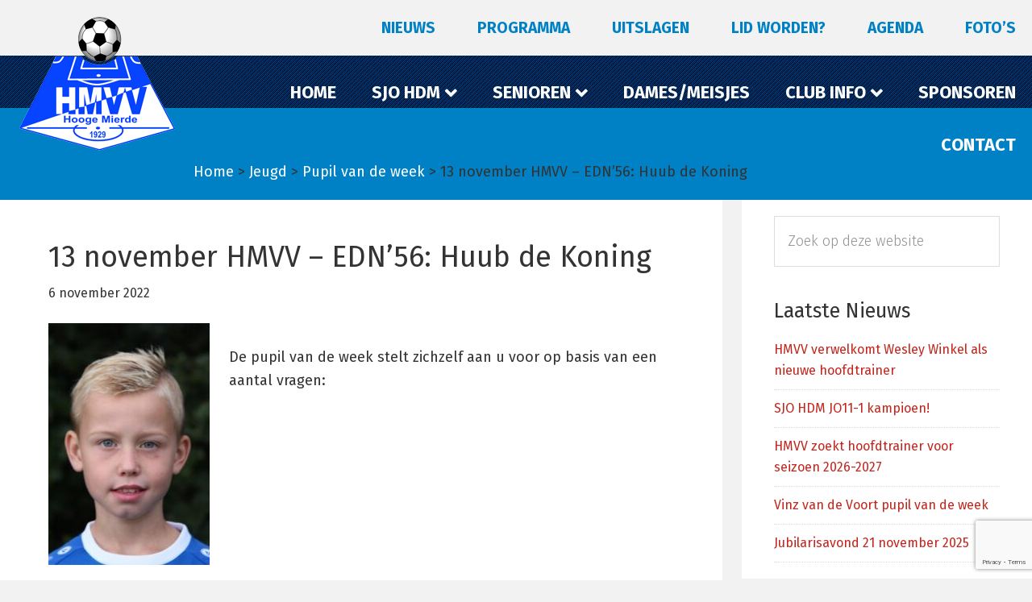

--- FILE ---
content_type: text/html; charset=UTF-8
request_url: https://www.hmvv.nl/13-november-hmvv-edn56-huub-de-koning/
body_size: 26722
content:
<!DOCTYPE html>
<html lang="nl-NL">
<head >
<meta charset="UTF-8" />
<meta name="viewport" content="width=device-width, initial-scale=1" />
<meta name='robots' content='index, follow, max-image-preview:large, max-snippet:-1, max-video-preview:-1' />

	<!-- This site is optimized with the Yoast SEO plugin v26.7 - https://yoast.com/wordpress/plugins/seo/ -->
	<title>13 november HMVV - EDN&#039;56: Huub de Koning - Voetbalvereniging HMVV</title><link rel="preload" data-rocket-preload as="style" href="https://fonts.googleapis.com/css?family=Rubik%20One%7COswald%7CFira%20Sans%3A400%2C700%2C300%2C500%7CArchivo%20Narrow%7COpen%20Sans%3A300italic%2C400italic%2C600italic%2C700italic%2C800italic%2C400%2C600%2C700%2C300%2C800&#038;display=swap" /><link rel="stylesheet" href="https://fonts.googleapis.com/css?family=Rubik%20One%7COswald%7CFira%20Sans%3A400%2C700%2C300%2C500%7CArchivo%20Narrow%7COpen%20Sans%3A300italic%2C400italic%2C600italic%2C700italic%2C800italic%2C400%2C600%2C700%2C300%2C800&#038;display=swap" media="print" onload="this.media='all'" /><noscript><link rel="stylesheet" href="https://fonts.googleapis.com/css?family=Rubik%20One%7COswald%7CFira%20Sans%3A400%2C700%2C300%2C500%7CArchivo%20Narrow%7COpen%20Sans%3A300italic%2C400italic%2C600italic%2C700italic%2C800italic%2C400%2C600%2C700%2C300%2C800&#038;display=swap" /></noscript><link rel="preload" data-rocket-preload as="style" href="https://fonts.googleapis.com/css2?family=Poppins%3Awght%40300%3B600&#038;display=swap" /><link rel="stylesheet" href="https://fonts.googleapis.com/css2?family=Poppins%3Awght%40300%3B600&#038;display=swap" media="print" onload="this.media='all'" /><noscript><link rel="stylesheet" href="https://fonts.googleapis.com/css2?family=Poppins%3Awght%40300%3B600&#038;display=swap" /></noscript>
	<link rel="canonical" href="https://www.hmvv.nl/13-november-hmvv-edn56-huub-de-koning/" />
	<meta property="og:locale" content="nl_NL" />
	<meta property="og:type" content="article" />
	<meta property="og:title" content="13 november HMVV - EDN&#039;56: Huub de Koning - Voetbalvereniging HMVV" />
	<meta property="og:description" content="De pupil van de week stelt zichzelf aan u voor op basis van een aantal vragen: Pupil van de week HMVV-EDN&#8217;56 Datum 13 november 2022 Naam Huub de Koning Leeftijd 8 Ouders Joost en Kathalijne Broers/zusjes Toon en Hein Welk team JO 9 &#8211; 1 Favoriete positie in het veld middenvelder Favoriete club PSV Voetbalheld Lees meer" />
	<meta property="og:url" content="https://www.hmvv.nl/13-november-hmvv-edn56-huub-de-koning/" />
	<meta property="og:site_name" content="Voetbalvereniging HMVV" />
	<meta property="article:publisher" content="https://www.facebook.com/echmvv" />
	<meta property="article:published_time" content="2022-11-05T23:01:36+00:00" />
	<meta property="article:modified_time" content="2022-11-06T10:12:48+00:00" />
	<meta property="og:image" content="https://www.hmvv.nl/wp-content/uploads/Huub-de-Koning.jpg" />
	<meta property="og:image:width" content="800" />
	<meta property="og:image:height" content="1200" />
	<meta property="og:image:type" content="image/jpeg" />
	<meta name="author" content="Ingrid Meulenbroeks" />
	<meta name="twitter:card" content="summary_large_image" />
	<meta name="twitter:label1" content="Geschreven door" />
	<meta name="twitter:data1" content="Ingrid Meulenbroeks" />
	<meta name="twitter:label2" content="Geschatte leestijd" />
	<meta name="twitter:data2" content="1 minuut" />
	<script type="application/ld+json" class="yoast-schema-graph">{"@context":"https://schema.org","@graph":[{"@type":"Article","@id":"https://www.hmvv.nl/13-november-hmvv-edn56-huub-de-koning/#article","isPartOf":{"@id":"https://www.hmvv.nl/13-november-hmvv-edn56-huub-de-koning/"},"author":{"name":"Ingrid Meulenbroeks","@id":"https://www.hmvv.nl/#/schema/person/1bec2931423c351ba2d2ff82db6448c0"},"headline":"13 november HMVV &#8211; EDN&#8217;56: Huub de Koning","datePublished":"2022-11-05T23:01:36+00:00","dateModified":"2022-11-06T10:12:48+00:00","mainEntityOfPage":{"@id":"https://www.hmvv.nl/13-november-hmvv-edn56-huub-de-koning/"},"wordCount":77,"publisher":{"@id":"https://www.hmvv.nl/#organization"},"image":{"@id":"https://www.hmvv.nl/13-november-hmvv-edn56-huub-de-koning/#primaryimage"},"thumbnailUrl":"https://www.hmvv.nl/wp-content/uploads/Huub-de-Koning.jpg","articleSection":["Pupil van de week"],"inLanguage":"nl-NL"},{"@type":"WebPage","@id":"https://www.hmvv.nl/13-november-hmvv-edn56-huub-de-koning/","url":"https://www.hmvv.nl/13-november-hmvv-edn56-huub-de-koning/","name":"13 november HMVV - EDN'56: Huub de Koning - Voetbalvereniging HMVV","isPartOf":{"@id":"https://www.hmvv.nl/#website"},"primaryImageOfPage":{"@id":"https://www.hmvv.nl/13-november-hmvv-edn56-huub-de-koning/#primaryimage"},"image":{"@id":"https://www.hmvv.nl/13-november-hmvv-edn56-huub-de-koning/#primaryimage"},"thumbnailUrl":"https://www.hmvv.nl/wp-content/uploads/Huub-de-Koning.jpg","datePublished":"2022-11-05T23:01:36+00:00","dateModified":"2022-11-06T10:12:48+00:00","breadcrumb":{"@id":"https://www.hmvv.nl/13-november-hmvv-edn56-huub-de-koning/#breadcrumb"},"inLanguage":"nl-NL","potentialAction":[{"@type":"ReadAction","target":["https://www.hmvv.nl/13-november-hmvv-edn56-huub-de-koning/"]}]},{"@type":"ImageObject","inLanguage":"nl-NL","@id":"https://www.hmvv.nl/13-november-hmvv-edn56-huub-de-koning/#primaryimage","url":"https://www.hmvv.nl/wp-content/uploads/Huub-de-Koning.jpg","contentUrl":"https://www.hmvv.nl/wp-content/uploads/Huub-de-Koning.jpg","width":800,"height":1200},{"@type":"BreadcrumbList","@id":"https://www.hmvv.nl/13-november-hmvv-edn56-huub-de-koning/#breadcrumb","itemListElement":[{"@type":"ListItem","position":1,"name":"Home","item":"https://www.hmvv.nl/"},{"@type":"ListItem","position":2,"name":"Nieuws","item":"https://www.hmvv.nl/nieuws/"},{"@type":"ListItem","position":3,"name":"13 november HMVV &#8211; EDN&#8217;56: Huub de Koning"}]},{"@type":"WebSite","@id":"https://www.hmvv.nl/#website","url":"https://www.hmvv.nl/","name":"Voetbalvereniging HMVV","description":"Voetbalclub Hooge Mierde","publisher":{"@id":"https://www.hmvv.nl/#organization"},"potentialAction":[{"@type":"SearchAction","target":{"@type":"EntryPoint","urlTemplate":"https://www.hmvv.nl/?s={search_term_string}"},"query-input":{"@type":"PropertyValueSpecification","valueRequired":true,"valueName":"search_term_string"}}],"inLanguage":"nl-NL"},{"@type":"Organization","@id":"https://www.hmvv.nl/#organization","name":"HMVV","url":"https://www.hmvv.nl/","logo":{"@type":"ImageObject","inLanguage":"nl-NL","@id":"https://www.hmvv.nl/#/schema/logo/image/","url":"https://www.hmvv.nl/wp-content/uploads/Logo-HMVV.png","contentUrl":"https://www.hmvv.nl/wp-content/uploads/Logo-HMVV.png","width":531,"height":459,"caption":"HMVV"},"image":{"@id":"https://www.hmvv.nl/#/schema/logo/image/"},"sameAs":["https://www.facebook.com/echmvv"]},{"@type":"Person","@id":"https://www.hmvv.nl/#/schema/person/1bec2931423c351ba2d2ff82db6448c0","name":"Ingrid Meulenbroeks"}]}</script>
	<!-- / Yoast SEO plugin. -->


<link rel='dns-prefetch' href='//static.addtoany.com' />
<link rel='dns-prefetch' href='//fonts.googleapis.com' />
<link rel='dns-prefetch' href='//maxcdn.bootstrapcdn.com' />
<link href='https://fonts.gstatic.com' crossorigin rel='preconnect' />
<link rel="alternate" type="application/rss+xml" title="Voetbalvereniging HMVV &raquo; feed" href="https://www.hmvv.nl/feed/" />
<link rel="alternate" type="application/rss+xml" title="Voetbalvereniging HMVV &raquo; reacties feed" href="https://www.hmvv.nl/comments/feed/" />
<link rel="alternate" title="oEmbed (JSON)" type="application/json+oembed" href="https://www.hmvv.nl/wp-json/oembed/1.0/embed?url=https%3A%2F%2Fwww.hmvv.nl%2F13-november-hmvv-edn56-huub-de-koning%2F" />
<link rel="alternate" title="oEmbed (XML)" type="text/xml+oembed" href="https://www.hmvv.nl/wp-json/oembed/1.0/embed?url=https%3A%2F%2Fwww.hmvv.nl%2F13-november-hmvv-edn56-huub-de-koning%2F&#038;format=xml" />
<style id='wp-img-auto-sizes-contain-inline-css' type='text/css'>
img:is([sizes=auto i],[sizes^="auto," i]){contain-intrinsic-size:3000px 1500px}
/*# sourceURL=wp-img-auto-sizes-contain-inline-css */
</style>

<link data-minify="1" rel='stylesheet' id='fontawesome-css' href='https://www.hmvv.nl/wp-content/cache/min/1/font-awesome/4.7.0/css/font-awesome.min.css?ver=1766497276' type='text/css' media='all' />
<link rel='stylesheet' id='wp-block-library-css' href='https://www.hmvv.nl/wp-includes/css/dist/block-library/style.min.css' type='text/css' media='all' />
<style id='global-styles-inline-css' type='text/css'>
:root{--wp--preset--aspect-ratio--square: 1;--wp--preset--aspect-ratio--4-3: 4/3;--wp--preset--aspect-ratio--3-4: 3/4;--wp--preset--aspect-ratio--3-2: 3/2;--wp--preset--aspect-ratio--2-3: 2/3;--wp--preset--aspect-ratio--16-9: 16/9;--wp--preset--aspect-ratio--9-16: 9/16;--wp--preset--color--black: #000000;--wp--preset--color--cyan-bluish-gray: #abb8c3;--wp--preset--color--white: #ffffff;--wp--preset--color--pale-pink: #f78da7;--wp--preset--color--vivid-red: #cf2e2e;--wp--preset--color--luminous-vivid-orange: #ff6900;--wp--preset--color--luminous-vivid-amber: #fcb900;--wp--preset--color--light-green-cyan: #7bdcb5;--wp--preset--color--vivid-green-cyan: #00d084;--wp--preset--color--pale-cyan-blue: #8ed1fc;--wp--preset--color--vivid-cyan-blue: #0693e3;--wp--preset--color--vivid-purple: #9b51e0;--wp--preset--gradient--vivid-cyan-blue-to-vivid-purple: linear-gradient(135deg,rgb(6,147,227) 0%,rgb(155,81,224) 100%);--wp--preset--gradient--light-green-cyan-to-vivid-green-cyan: linear-gradient(135deg,rgb(122,220,180) 0%,rgb(0,208,130) 100%);--wp--preset--gradient--luminous-vivid-amber-to-luminous-vivid-orange: linear-gradient(135deg,rgb(252,185,0) 0%,rgb(255,105,0) 100%);--wp--preset--gradient--luminous-vivid-orange-to-vivid-red: linear-gradient(135deg,rgb(255,105,0) 0%,rgb(207,46,46) 100%);--wp--preset--gradient--very-light-gray-to-cyan-bluish-gray: linear-gradient(135deg,rgb(238,238,238) 0%,rgb(169,184,195) 100%);--wp--preset--gradient--cool-to-warm-spectrum: linear-gradient(135deg,rgb(74,234,220) 0%,rgb(151,120,209) 20%,rgb(207,42,186) 40%,rgb(238,44,130) 60%,rgb(251,105,98) 80%,rgb(254,248,76) 100%);--wp--preset--gradient--blush-light-purple: linear-gradient(135deg,rgb(255,206,236) 0%,rgb(152,150,240) 100%);--wp--preset--gradient--blush-bordeaux: linear-gradient(135deg,rgb(254,205,165) 0%,rgb(254,45,45) 50%,rgb(107,0,62) 100%);--wp--preset--gradient--luminous-dusk: linear-gradient(135deg,rgb(255,203,112) 0%,rgb(199,81,192) 50%,rgb(65,88,208) 100%);--wp--preset--gradient--pale-ocean: linear-gradient(135deg,rgb(255,245,203) 0%,rgb(182,227,212) 50%,rgb(51,167,181) 100%);--wp--preset--gradient--electric-grass: linear-gradient(135deg,rgb(202,248,128) 0%,rgb(113,206,126) 100%);--wp--preset--gradient--midnight: linear-gradient(135deg,rgb(2,3,129) 0%,rgb(40,116,252) 100%);--wp--preset--font-size--small: 13px;--wp--preset--font-size--medium: 20px;--wp--preset--font-size--large: 36px;--wp--preset--font-size--x-large: 42px;--wp--preset--spacing--20: 0.44rem;--wp--preset--spacing--30: 0.67rem;--wp--preset--spacing--40: 1rem;--wp--preset--spacing--50: 1.5rem;--wp--preset--spacing--60: 2.25rem;--wp--preset--spacing--70: 3.38rem;--wp--preset--spacing--80: 5.06rem;--wp--preset--shadow--natural: 6px 6px 9px rgba(0, 0, 0, 0.2);--wp--preset--shadow--deep: 12px 12px 50px rgba(0, 0, 0, 0.4);--wp--preset--shadow--sharp: 6px 6px 0px rgba(0, 0, 0, 0.2);--wp--preset--shadow--outlined: 6px 6px 0px -3px rgb(255, 255, 255), 6px 6px rgb(0, 0, 0);--wp--preset--shadow--crisp: 6px 6px 0px rgb(0, 0, 0);}:where(.is-layout-flex){gap: 0.5em;}:where(.is-layout-grid){gap: 0.5em;}body .is-layout-flex{display: flex;}.is-layout-flex{flex-wrap: wrap;align-items: center;}.is-layout-flex > :is(*, div){margin: 0;}body .is-layout-grid{display: grid;}.is-layout-grid > :is(*, div){margin: 0;}:where(.wp-block-columns.is-layout-flex){gap: 2em;}:where(.wp-block-columns.is-layout-grid){gap: 2em;}:where(.wp-block-post-template.is-layout-flex){gap: 1.25em;}:where(.wp-block-post-template.is-layout-grid){gap: 1.25em;}.has-black-color{color: var(--wp--preset--color--black) !important;}.has-cyan-bluish-gray-color{color: var(--wp--preset--color--cyan-bluish-gray) !important;}.has-white-color{color: var(--wp--preset--color--white) !important;}.has-pale-pink-color{color: var(--wp--preset--color--pale-pink) !important;}.has-vivid-red-color{color: var(--wp--preset--color--vivid-red) !important;}.has-luminous-vivid-orange-color{color: var(--wp--preset--color--luminous-vivid-orange) !important;}.has-luminous-vivid-amber-color{color: var(--wp--preset--color--luminous-vivid-amber) !important;}.has-light-green-cyan-color{color: var(--wp--preset--color--light-green-cyan) !important;}.has-vivid-green-cyan-color{color: var(--wp--preset--color--vivid-green-cyan) !important;}.has-pale-cyan-blue-color{color: var(--wp--preset--color--pale-cyan-blue) !important;}.has-vivid-cyan-blue-color{color: var(--wp--preset--color--vivid-cyan-blue) !important;}.has-vivid-purple-color{color: var(--wp--preset--color--vivid-purple) !important;}.has-black-background-color{background-color: var(--wp--preset--color--black) !important;}.has-cyan-bluish-gray-background-color{background-color: var(--wp--preset--color--cyan-bluish-gray) !important;}.has-white-background-color{background-color: var(--wp--preset--color--white) !important;}.has-pale-pink-background-color{background-color: var(--wp--preset--color--pale-pink) !important;}.has-vivid-red-background-color{background-color: var(--wp--preset--color--vivid-red) !important;}.has-luminous-vivid-orange-background-color{background-color: var(--wp--preset--color--luminous-vivid-orange) !important;}.has-luminous-vivid-amber-background-color{background-color: var(--wp--preset--color--luminous-vivid-amber) !important;}.has-light-green-cyan-background-color{background-color: var(--wp--preset--color--light-green-cyan) !important;}.has-vivid-green-cyan-background-color{background-color: var(--wp--preset--color--vivid-green-cyan) !important;}.has-pale-cyan-blue-background-color{background-color: var(--wp--preset--color--pale-cyan-blue) !important;}.has-vivid-cyan-blue-background-color{background-color: var(--wp--preset--color--vivid-cyan-blue) !important;}.has-vivid-purple-background-color{background-color: var(--wp--preset--color--vivid-purple) !important;}.has-black-border-color{border-color: var(--wp--preset--color--black) !important;}.has-cyan-bluish-gray-border-color{border-color: var(--wp--preset--color--cyan-bluish-gray) !important;}.has-white-border-color{border-color: var(--wp--preset--color--white) !important;}.has-pale-pink-border-color{border-color: var(--wp--preset--color--pale-pink) !important;}.has-vivid-red-border-color{border-color: var(--wp--preset--color--vivid-red) !important;}.has-luminous-vivid-orange-border-color{border-color: var(--wp--preset--color--luminous-vivid-orange) !important;}.has-luminous-vivid-amber-border-color{border-color: var(--wp--preset--color--luminous-vivid-amber) !important;}.has-light-green-cyan-border-color{border-color: var(--wp--preset--color--light-green-cyan) !important;}.has-vivid-green-cyan-border-color{border-color: var(--wp--preset--color--vivid-green-cyan) !important;}.has-pale-cyan-blue-border-color{border-color: var(--wp--preset--color--pale-cyan-blue) !important;}.has-vivid-cyan-blue-border-color{border-color: var(--wp--preset--color--vivid-cyan-blue) !important;}.has-vivid-purple-border-color{border-color: var(--wp--preset--color--vivid-purple) !important;}.has-vivid-cyan-blue-to-vivid-purple-gradient-background{background: var(--wp--preset--gradient--vivid-cyan-blue-to-vivid-purple) !important;}.has-light-green-cyan-to-vivid-green-cyan-gradient-background{background: var(--wp--preset--gradient--light-green-cyan-to-vivid-green-cyan) !important;}.has-luminous-vivid-amber-to-luminous-vivid-orange-gradient-background{background: var(--wp--preset--gradient--luminous-vivid-amber-to-luminous-vivid-orange) !important;}.has-luminous-vivid-orange-to-vivid-red-gradient-background{background: var(--wp--preset--gradient--luminous-vivid-orange-to-vivid-red) !important;}.has-very-light-gray-to-cyan-bluish-gray-gradient-background{background: var(--wp--preset--gradient--very-light-gray-to-cyan-bluish-gray) !important;}.has-cool-to-warm-spectrum-gradient-background{background: var(--wp--preset--gradient--cool-to-warm-spectrum) !important;}.has-blush-light-purple-gradient-background{background: var(--wp--preset--gradient--blush-light-purple) !important;}.has-blush-bordeaux-gradient-background{background: var(--wp--preset--gradient--blush-bordeaux) !important;}.has-luminous-dusk-gradient-background{background: var(--wp--preset--gradient--luminous-dusk) !important;}.has-pale-ocean-gradient-background{background: var(--wp--preset--gradient--pale-ocean) !important;}.has-electric-grass-gradient-background{background: var(--wp--preset--gradient--electric-grass) !important;}.has-midnight-gradient-background{background: var(--wp--preset--gradient--midnight) !important;}.has-small-font-size{font-size: var(--wp--preset--font-size--small) !important;}.has-medium-font-size{font-size: var(--wp--preset--font-size--medium) !important;}.has-large-font-size{font-size: var(--wp--preset--font-size--large) !important;}.has-x-large-font-size{font-size: var(--wp--preset--font-size--x-large) !important;}
/*# sourceURL=global-styles-inline-css */
</style>

<style id='classic-theme-styles-inline-css' type='text/css'>
/*! This file is auto-generated */
.wp-block-button__link{color:#fff;background-color:#32373c;border-radius:9999px;box-shadow:none;text-decoration:none;padding:calc(.667em + 2px) calc(1.333em + 2px);font-size:1.125em}.wp-block-file__button{background:#32373c;color:#fff;text-decoration:none}
/*# sourceURL=/wp-includes/css/classic-themes.min.css */
</style>
<link rel='stylesheet' id='slicknavcss-css' href='https://www.hmvv.nl/wp-content/plugins/slicknav-mobile-menu/css/slicknav.min.css' type='text/css' media='all' />
<style id='slicknavcss-inline-css' type='text/css'>


        .menu-secondary, #menu-topmenu {
                display: none;
        }

        .slicknav_menu {
                background: #4c4c4c;
        }

        .slicknav-flex{
               display: -webkit-box;
               display: -ms-flexbox;
               display: flex;
               justify-content:right;
        }

        .slicknav_btn {
                background-color:#222222;
        }

        a.slicknav_open {
                background-color:#222222;
        }

        .slicknav_nav .slicknav_arrow {
                float:right;
        }

        .slicknav_menu .slicknav_menutxt {
                color: #fff;
                text-shadow: none;
                font-size: 16px;
                font-weight: normal;
        }

        .slicknav_menu .slicknav_icon-bar {
                background-color: #fff;
                box-shadow: none;
        }

        .slicknav_nav li a {
                color: #fff;
                text-transform: none;
                font-size: 16px;
                padding: 5px 10px;
        }

        .slicknav_nav a:hover,
        .slicknav_nav .slicknav_row:hover {
                background: rgba(204,204,204,0.3);
        }

        .slicknav_nav .menu-item a:hover,
        .slicknav_nav a span:hover {
                color: #222222;
        }

        .slicknav_nav input[type='submit']{
                background: #222222;
                color: #fff;
        }

        .slicknav-logo-text a{
                color: #222222;
        }


        @media screen and (min-width: 800px) {
                .slicknav_menu {
                        display: none;
                }

                .menu-secondary, #menu-topmenu {
                        display: block;
                }
        }
        
/*# sourceURL=slicknavcss-inline-css */
</style>
<link data-minify="1" rel='stylesheet' id='tb-disable-bb-css' href='https://www.hmvv.nl/wp-content/cache/min/1/wp-content/plugins/tb-basic/css/bb-disable.css?ver=1766497276' type='text/css' media='all' />

<link rel='stylesheet' id='sportlink-wordpress-css' href='https://www.hmvv.nl/wp-content/plugins/sportlink-wordpress/css/sportlink-wordpress.min.css' type='text/css' media='all' />
<link data-minify="1" rel='stylesheet' id='gca-column-styles-css' href='https://www.hmvv.nl/wp-content/cache/min/1/wp-content/plugins/genesis-columns-advanced/css/gca-column-styles.css?ver=1766497276' type='text/css' media='all' />
<link rel='stylesheet' id='simcal-qtip-css' href='https://www.hmvv.nl/wp-content/plugins/google-calendar-events/assets/generated/vendor/jquery.qtip.min.css' type='text/css' media='all' />
<link data-minify="1" rel='stylesheet' id='simcal-default-calendar-grid-css' href='https://www.hmvv.nl/wp-content/cache/min/1/wp-content/plugins/google-calendar-events/assets/generated/default-calendar-grid.min.css?ver=1766497276' type='text/css' media='all' />
<link data-minify="1" rel='stylesheet' id='simcal-default-calendar-list-css' href='https://www.hmvv.nl/wp-content/cache/min/1/wp-content/plugins/google-calendar-events/assets/generated/default-calendar-list.min.css?ver=1766497276' type='text/css' media='all' />
<link rel='stylesheet' id='addtoany-css' href='https://www.hmvv.nl/wp-content/plugins/add-to-any/addtoany.min.css' type='text/css' media='all' />
<link rel='stylesheet' id='wp-featherlight-css' href='https://www.hmvv.nl/wp-content/plugins/wp-featherlight/css/wp-featherlight.min.css' type='text/css' media='all' />
<link data-minify="1" rel='stylesheet' id='hmvv-theme-css' href='https://www.hmvv.nl/wp-content/cache/min/1/wp-content/themes/hmvv/style.css?ver=1766497276' type='text/css' media='all' />
<link data-minify="1" rel='stylesheet' id='hmvv-css' href='https://www.hmvv.nl/wp-content/cache/min/1/wp-content/themes/hmvv/css/custom.css?ver=1766497276' type='text/css' media='all' />
<link rel='stylesheet' id='pp-animate-css' href='https://www.hmvv.nl/wp-content/plugins/bbpowerpack/assets/css/animate.min.css' type='text/css' media='all' />
<style id='rocket-lazyload-inline-css' type='text/css'>
.rll-youtube-player{position:relative;padding-bottom:56.23%;height:0;overflow:hidden;max-width:100%;}.rll-youtube-player:focus-within{outline: 2px solid currentColor;outline-offset: 5px;}.rll-youtube-player iframe{position:absolute;top:0;left:0;width:100%;height:100%;z-index:100;background:0 0}.rll-youtube-player img{bottom:0;display:block;left:0;margin:auto;max-width:100%;width:100%;position:absolute;right:0;top:0;border:none;height:auto;-webkit-transition:.4s all;-moz-transition:.4s all;transition:.4s all}.rll-youtube-player img:hover{-webkit-filter:brightness(75%)}.rll-youtube-player .play{height:100%;width:100%;left:0;top:0;position:absolute;background:url(https://www.hmvv.nl/wp-content/plugins/wp-rocket/assets/img/youtube.png) no-repeat center;background-color: transparent !important;cursor:pointer;border:none;}
/*# sourceURL=rocket-lazyload-inline-css */
</style>
<script type="text/javascript" src="https://www.hmvv.nl/wp-includes/js/jquery/jquery.min.js" id="jquery-core-js"></script>
<script type="text/javascript" src="https://www.hmvv.nl/wp-includes/js/jquery/jquery-migrate.min.js" id="jquery-migrate-js"></script>
<script type="text/javascript" id="addtoany-core-js-before">
/* <![CDATA[ */
window.a2a_config=window.a2a_config||{};a2a_config.callbacks=[];a2a_config.overlays=[];a2a_config.templates={};a2a_localize = {
	Share: "Delen",
	Save: "Opslaan",
	Subscribe: "Inschrijven",
	Email: "E-mail",
	Bookmark: "Bookmark",
	ShowAll: "Alles weergeven",
	ShowLess: "Niet alles weergeven",
	FindServices: "Vind dienst(en)",
	FindAnyServiceToAddTo: "Vind direct een dienst om aan toe te voegen",
	PoweredBy: "Mede mogelijk gemaakt door",
	ShareViaEmail: "Delen per e-mail",
	SubscribeViaEmail: "Abonneren via e-mail",
	BookmarkInYourBrowser: "Bookmark in je browser",
	BookmarkInstructions: "Druk op Ctrl+D of \u2318+D om deze pagina te bookmarken",
	AddToYourFavorites: "Voeg aan je favorieten toe",
	SendFromWebOrProgram: "Stuur vanuit elk e-mailadres of e-mail programma",
	EmailProgram: "E-mail programma",
	More: "Meer&#8230;",
	ThanksForSharing: "Bedankt voor het delen!",
	ThanksForFollowing: "Dank voor het volgen!"
};


//# sourceURL=addtoany-core-js-before
/* ]]> */
</script>
<script type="text/javascript" defer src="https://static.addtoany.com/menu/page.js" id="addtoany-core-js"></script>
<script type="text/javascript" defer src="https://www.hmvv.nl/wp-content/plugins/add-to-any/addtoany.min.js" id="addtoany-jquery-js"></script>
<script type="text/javascript" src="https://www.hmvv.nl/wp-content/plugins/slicknav-mobile-menu/js/jquery.slicknav.min.js" id="slicknavjs-js"></script>
<script type="text/javascript" id="slicknav-init-js-extra">
/* <![CDATA[ */
var slickNavVars = {"ng_slicknav":{"ng_slicknav_menu":".menu-secondary, #menu-topmenu","ng_slicknav_position":"body","ng_slicknav_parent_links":false,"ng_slicknav_close_click":false,"ng_slicknav_child_links":false,"ng_slicknav_speed":400,"ng_slicknav_label":"MENU","ng_slicknav_fixhead":false,"ng_slicknav_hidedesktop":"","ng_slicknav_brand":"","ng_slicknav_brand_text":"","ng_slicknav_search":false,"ng_slicknav_search_text":"search...","ng_slicksearch":"https://www.hmvv.nl/","ng_slicknav_closedsymbol":"\u25ba","ng_slicknav_openedsymbol":"\u25bc","ng_slicknav_alt":"","ng_slicknav_accordion":true,"ng_slicknav_animation_library":""}};
//# sourceURL=slicknav-init-js-extra
/* ]]> */
</script>
<script data-minify="1" type="text/javascript" src="https://www.hmvv.nl/wp-content/cache/min/1/wp-content/plugins/slicknav-mobile-menu/js/slick-init.js?ver=1766497276" id="slicknav-init-js"></script>
<link rel="https://api.w.org/" href="https://www.hmvv.nl/wp-json/" /><link rel="alternate" title="JSON" type="application/json" href="https://www.hmvv.nl/wp-json/wp/v2/posts/7334" /><link rel="EditURI" type="application/rsd+xml" title="RSD" href="https://www.hmvv.nl/xmlrpc.php?rsd" />
<link rel='shortlink' href='https://www.hmvv.nl/?p=7334' />
		<script>
			var bb_powerpack = {
				version: '2.40.10',
				getAjaxUrl: function() { return atob( 'aHR0cHM6Ly93d3cuaG12di5ubC93cC1hZG1pbi9hZG1pbi1hamF4LnBocA==' ); },
				callback: function() {},
				mapMarkerData: {},
				post_id: '7334',
				search_term: '',
				current_page: 'https://www.hmvv.nl/13-november-hmvv-edn56-huub-de-koning/',
				conditionals: {
					is_front_page: false,
					is_home: false,
					is_archive: false,
					current_post_type: '',
					is_tax: false,
										is_author: false,
					current_author: false,
					is_search: false,
									}
			};
		</script>
		<meta name="designer" content="TwoBrands BV" />
		<style type="text/css">
			:root {
				--spwp-font: 'Poppins', sans-serif;--spwp-th_font: Poppins;--spwp-td_font: Poppins;--spwp-th_color: #2A2A2A;--spwp-th_background: #F6F6F6;--spwp-td_color: #2A2A2A;--spwp-td_background_own: #F6F6F6;--spwp-td_color_own: #2A2A2A;--spwp-td_background_even: #F6F6F6;--spwp-td_background_odd: #FFFFFF;--spwp-td_background_col_hightlight: #E3E3E3;			}
		</style>

		 <!-- <style>
		 .spwp_loader {
			  background-image: url('https://www.hmvv.nl/wp-content/plugins/sportlink-wordpress/img/ajax-loader.gif');
		 }
		 </style> -->
	<link rel="icon" href="https://www.hmvv.nl/wp-content/uploads/cropped-Soccer-Ball-PNG-Image-32x32.png" sizes="32x32" />
<link rel="icon" href="https://www.hmvv.nl/wp-content/uploads/cropped-Soccer-Ball-PNG-Image-192x192.png" sizes="192x192" />
<link rel="apple-touch-icon" href="https://www.hmvv.nl/wp-content/uploads/cropped-Soccer-Ball-PNG-Image-180x180.png" />
<meta name="msapplication-TileImage" content="https://www.hmvv.nl/wp-content/uploads/cropped-Soccer-Ball-PNG-Image-270x270.png" />
<script>
var gainwpDnt = false;
var gainwpProperty = 'UA-90483912-1';
var gainwpDntFollow = true;
var gainwpOptout = true;
var disableStr = 'ga-disable-' + gainwpProperty;
if(gainwpDntFollow && (window.doNotTrack === "1" || navigator.doNotTrack === "1" || navigator.doNotTrack === "yes" || navigator.msDoNotTrack === "1")) {
	gainwpDnt = true;
}
if (gainwpDnt || (document.cookie.indexOf(disableStr + '=true') > -1 && gainwpOptout)) {
	window[disableStr] = true;
}
function gaOptout() {
	var expDate = new Date;
	expDate.setFullYear(expDate.getFullYear( ) + 10);
	document.cookie = disableStr + '=true; expires=' + expDate.toGMTString( ) + '; path=/';
	window[disableStr] = true;
}
</script>

<!-- BEGIN GAINWP v5.4.6 Universal Analytics - https://intelligencewp.com/google-analytics-in-wordpress/ -->
<script>
(function(i,s,o,g,r,a,m){i['GoogleAnalyticsObject']=r;i[r]=i[r]||function(){
	(i[r].q=i[r].q||[]).push(arguments)},i[r].l=1*new Date();a=s.createElement(o),
	m=s.getElementsByTagName(o)[0];a.async=1;a.src=g;m.parentNode.insertBefore(a,m)
})(window,document,'script','https://www.google-analytics.com/analytics.js','ga');
  ga('create', 'UA-90483912-1', 'auto');
  ga('require', 'displayfeatures');
  ga('set', 'anonymizeIp', true);
  ga('send', 'pageview');
</script>
<!-- END GAINWP Universal Analytics -->
<noscript><style id="rocket-lazyload-nojs-css">.rll-youtube-player, [data-lazy-src]{display:none !important;}</style></noscript><meta name="generator" content="WP Rocket 3.17.3" data-wpr-features="wpr_minify_js wpr_lazyload_images wpr_lazyload_iframes wpr_minify_css wpr_desktop wpr_preload_links" /></head>
<body class="wp-singular post-template-default single single-post postid-7334 single-format-standard wp-custom-logo wp-theme-genesis wp-child-theme-hmvv fl-builder-2-9-4-2 fl-themer-1-5-2-1 fl-no-js spwp_voetbal wp-featherlight-captions header-image content-sidebar genesis-breadcrumbs-visible genesis-footer-widgets-hidden"><div data-rocket-location-hash="0618d851ce5ae792f527e16bbc8f30f9" class="site-container"><ul class="genesis-skip-link"><li><a href="#genesis-nav-primary" class="screen-reader-shortcut"> Spring naar de hoofdnavigatie</a></li><li><a href="#genesis-content" class="screen-reader-shortcut"> Door naar de hoofd inhoud</a></li><li><a href="#genesis-sidebar-primary" class="screen-reader-shortcut"> Spring naar de eerste sidebar</a></li></ul><nav class="nav-primary" aria-label="Hoofd" id="genesis-nav-primary"><div data-rocket-location-hash="53ba7d88c4009f539a4f0b32d3e151af" class="wrap"><ul id="menu-topmenu" class="menu genesis-nav-menu menu-primary js-superfish"><li id="menu-item-66" class="menu-item menu-item-type-post_type menu-item-object-page current_page_parent menu-item-66"><a href="https://www.hmvv.nl/nieuws/"><span >Nieuws</span></a></li>
<li id="menu-item-1234" class="menu-item menu-item-type-post_type menu-item-object-page menu-item-1234"><a href="https://www.hmvv.nl/programma/"><span >Programma</span></a></li>
<li id="menu-item-1539" class="menu-item menu-item-type-post_type menu-item-object-page menu-item-1539"><a href="https://www.hmvv.nl/uitslagen/"><span >Uitslagen</span></a></li>
<li id="menu-item-6543" class="menu-item menu-item-type-post_type menu-item-object-page menu-item-6543"><a href="https://www.hmvv.nl/club-info/leden-administratie/lid-worden/"><span >Lid worden?</span></a></li>
<li id="menu-item-65" class="menu-item menu-item-type-post_type menu-item-object-page menu-item-65"><a href="https://www.hmvv.nl/agenda/"><span >Agenda</span></a></li>
<li id="menu-item-64" class="menu-item menu-item-type-post_type menu-item-object-page menu-item-64"><a href="https://www.hmvv.nl/fotos/"><span >Foto&#8217;s</span></a></li>
</ul></div></nav><header data-rocket-location-hash="53cc1e79b2ed34c24395bdfd383e56ba" class="site-header"><div data-rocket-location-hash="ed725948df71e03efe6e0642677d07b0" class="wrap"><div class="title-area"><a href="https://www.hmvv.nl/" class="custom-logo-link" rel="home"><img width="200" height="173" src="data:image/svg+xml,%3Csvg%20xmlns='http://www.w3.org/2000/svg'%20viewBox='0%200%20200%20173'%3E%3C/svg%3E" class="custom-logo" alt="Logo HMVV" decoding="async" data-lazy-src="https://www.hmvv.nl/wp-content/uploads/Logo-HMVV-200x173-1.png" /><noscript><img width="200" height="173" src="https://www.hmvv.nl/wp-content/uploads/Logo-HMVV-200x173-1.png" class="custom-logo" alt="Logo HMVV" decoding="async" /></noscript></a><p class="site-title"><a href="https://www.hmvv.nl/" title="Voetbalvereniging HMVV"></a></p><p class="site-description screen-reader-text">Voetbalclub Hooge Mierde</p></div><div class="widget-area header-widget-area"><nav class="nav-secondary" aria-label="Secundair"><div data-rocket-location-hash="8d8cfd7454b3b165d94b234e6ffe9397" class="wrap"><ul id="menu-headermenu" class="menu genesis-nav-menu menu-secondary js-superfish"><li id="menu-item-105" class="menu-item menu-item-type-custom menu-item-object-custom menu-item-home menu-item-105"><a href="http://www.hmvv.nl/"><span >Home</span></a></li>
<li id="menu-item-406" class="menu-item menu-item-type-custom menu-item-object-custom menu-item-has-children menu-item-406"><a href="/sjo-hdm/"><span >SJO HDM</span></a>
<ul class="sub-menu">
	<li id="menu-item-9312" class="menu-item menu-item-type-post_type menu-item-object-page menu-item-9312"><a href="https://www.hmvv.nl/sjo-hdm/"><span >SJO HDM</span></a></li>
	<li id="menu-item-1534" class="menu-item menu-item-type-post_type menu-item-object-page menu-item-1534"><a href="https://www.hmvv.nl/jeugd/programma-jeugd/"><span >Programma</span></a></li>
	<li id="menu-item-2405" class="menu-item menu-item-type-custom menu-item-object-custom menu-item-has-children menu-item-2405"><a href="/teams/"><span >Teams</span></a>
	<ul class="sub-menu">
		<li id="menu-item-5292" class="menu-item menu-item-type-custom menu-item-object-custom menu-item-has-children menu-item-5292"><a href="#"><span >Junioren</span></a>
		<ul class="sub-menu">
			<li id="menu-item-7128" class="menu-item menu-item-type-post_type menu-item-object-teams menu-item-7128"><a href="https://www.hmvv.nl/teams/sjo-hdm-jo19-1/"><span >SJO HDM JO19-1</span></a></li>
			<li id="menu-item-9313" class="menu-item menu-item-type-post_type menu-item-object-teams menu-item-9313"><a href="https://www.hmvv.nl/teams/sjo-hdm-jo19-2/"><span >SJO HDM JO19-2</span></a></li>
			<li id="menu-item-9314" class="menu-item menu-item-type-post_type menu-item-object-teams menu-item-9314"><a href="https://www.hmvv.nl/teams/sjo-hdm-jo16-1/"><span >SJO HDM JO16-1</span></a></li>
			<li id="menu-item-341" class="menu-item menu-item-type-post_type menu-item-object-teams menu-item-341"><a href="https://www.hmvv.nl/teams/sjo-hdm-jo15-1/"><span >SJO HDM JO15-1</span></a></li>
			<li id="menu-item-7134" class="menu-item menu-item-type-post_type menu-item-object-teams menu-item-7134"><a href="https://www.hmvv.nl/teams/sjo-hdm-jo14-1/"><span >SJO HDM JO14-1</span></a></li>
			<li id="menu-item-340" class="menu-item menu-item-type-post_type menu-item-object-teams menu-item-340"><a href="https://www.hmvv.nl/teams/sjo-hdm-jo13-1/"><span >SJO HDM JO13-1</span></a></li>
			<li id="menu-item-8586" class="menu-item menu-item-type-post_type menu-item-object-teams menu-item-8586"><a href="https://www.hmvv.nl/teams/sjo-hdm-jo13-2/"><span >SJO HDM JO13-2</span></a></li>
		</ul>
</li>
		<li id="menu-item-5291" class="menu-item menu-item-type-custom menu-item-object-custom menu-item-has-children menu-item-5291"><a href="#"><span >Pupillen</span></a>
		<ul class="sub-menu">
			<li id="menu-item-8936" class="menu-item menu-item-type-post_type menu-item-object-teams menu-item-8936"><a href="https://www.hmvv.nl/teams/sjo-hdm-jo12-1jm/"><span >SJO HDM JO12-1JM</span></a></li>
			<li id="menu-item-339" class="menu-item menu-item-type-post_type menu-item-object-teams menu-item-339"><a href="https://www.hmvv.nl/teams/sjo-hdm-jo11-1/"><span >SJO HDM JO11-1</span></a></li>
			<li id="menu-item-4699" class="menu-item menu-item-type-post_type menu-item-object-teams menu-item-4699"><a href="https://www.hmvv.nl/teams/sjo-hdm-jo10-1jm/"><span >SJO HDM JO10-1JM</span></a></li>
			<li id="menu-item-336" class="menu-item menu-item-type-post_type menu-item-object-teams menu-item-336"><a href="https://www.hmvv.nl/teams/sjo-hdm-jo9-1jm/"><span >SJO HDM JO9-1JM</span></a></li>
			<li id="menu-item-335" class="menu-item menu-item-type-post_type menu-item-object-teams menu-item-335"><a href="https://www.hmvv.nl/teams/sjo-hdm-jo9-2jm/"><span >SJO HDM JO9-2JM</span></a></li>
			<li id="menu-item-334" class="menu-item menu-item-type-post_type menu-item-object-teams menu-item-334"><a href="https://www.hmvv.nl/teams/sjo-hdm-jo8-1/"><span >SJO HDM JO8-1</span></a></li>
			<li id="menu-item-9318" class="menu-item menu-item-type-post_type menu-item-object-teams menu-item-9318"><a href="https://www.hmvv.nl/teams/sjo-hdm-jo8-2/"><span >SJO HDM JO8-2</span></a></li>
			<li id="menu-item-9319" class="menu-item menu-item-type-post_type menu-item-object-teams menu-item-9319"><a href="https://www.hmvv.nl/teams/sjo-hdm-jo8-3/"><span >SJO HDM JO8-3</span></a></li>
		</ul>
</li>
	</ul>
</li>
	<li id="menu-item-5315" class="menu-item menu-item-type-custom menu-item-object-custom menu-item-has-children menu-item-5315"><a href="#"><span >Verwachtingen</span></a>
	<ul class="sub-menu">
		<li id="menu-item-2633" class="menu-item menu-item-type-post_type menu-item-object-page menu-item-2633"><a href="https://www.hmvv.nl/jeugd/regels-jeugdspelers/"><span >Verwachtingen van onze jeugdspelers (en ouders)</span></a></li>
		<li id="menu-item-5316" class="menu-item menu-item-type-post_type menu-item-object-page menu-item-5316"><a href="https://www.hmvv.nl/jeugd/verwachtingen-van-ouders-verzorgers/"><span >Verwachtingen van ouders/verzorgers</span></a></li>
	</ul>
</li>
	<li id="menu-item-3500" class="menu-item menu-item-type-taxonomy menu-item-object-category current-post-ancestor current-menu-parent current-post-parent menu-item-3500"><a href="https://www.hmvv.nl/category/jeugd/pupilvandeweek/"><span >Pupil van de week</span></a></li>
	<li id="menu-item-7206" class="menu-item menu-item-type-post_type menu-item-object-page menu-item-7206"><a href="https://www.hmvv.nl/jeugd/nieuwsbrieven-jeugd/"><span >Nieuwsbrieven jeugd</span></a></li>
</ul>
</li>
<li id="menu-item-62" class="menu-item menu-item-type-post_type menu-item-object-page menu-item-has-children menu-item-62"><a href="https://www.hmvv.nl/senioren/"><span >Senioren</span></a>
<ul class="sub-menu">
	<li id="menu-item-274" class="menu-item menu-item-type-post_type menu-item-object-page menu-item-274"><a href="https://www.hmvv.nl/senioren/opstelling/"><span >Indeling Trainingen Senioren</span></a></li>
	<li id="menu-item-1538" class="menu-item menu-item-type-post_type menu-item-object-page menu-item-1538"><a href="https://www.hmvv.nl/senioren/programma-senioren/"><span >Programma</span></a></li>
	<li id="menu-item-2404" class="menu-item menu-item-type-custom menu-item-object-custom menu-item-has-children menu-item-2404"><a href="/teams/"><span >Teams</span></a>
	<ul class="sub-menu">
		<li id="menu-item-235" class="menu-item menu-item-type-post_type menu-item-object-teams menu-item-235"><a href="https://www.hmvv.nl/teams/hmvv-1/"><span >HMVV 1</span></a></li>
		<li id="menu-item-261" class="menu-item menu-item-type-post_type menu-item-object-teams menu-item-261"><a href="https://www.hmvv.nl/teams/hmvv-2/"><span >HMVV 2</span></a></li>
		<li id="menu-item-5379" class="menu-item menu-item-type-post_type menu-item-object-teams menu-item-5379"><a href="https://www.hmvv.nl/teams/hmvv-3/"><span >HMVV 3</span></a></li>
		<li id="menu-item-259" class="menu-item menu-item-type-post_type menu-item-object-teams menu-item-259"><a href="https://www.hmvv.nl/teams/hmvv-4/"><span >HMVV 4</span></a></li>
		<li id="menu-item-1395" class="menu-item menu-item-type-post_type menu-item-object-teams menu-item-1395"><a href="https://www.hmvv.nl/teams/hmvv-vr1/"><span >SVO RDM VR1</span></a></li>
		<li id="menu-item-1381" class="menu-item menu-item-type-post_type menu-item-object-teams menu-item-1381"><a href="https://www.hmvv.nl/teams/hmvv-recreanten-dames/"><span >HMVV Recreanten Dames</span></a></li>
	</ul>
</li>
</ul>
</li>
<li id="menu-item-7645" class="menu-item menu-item-type-custom menu-item-object-custom menu-item-7645"><a target="_blank" href="https://svordm.nl/"><span >Dames/meisjes</span></a></li>
<li id="menu-item-126" class="menu-item menu-item-type-post_type menu-item-object-page menu-item-has-children menu-item-126"><a href="https://www.hmvv.nl/club-info/"><span >Club Info</span></a>
<ul class="sub-menu">
	<li id="menu-item-1187" class="menu-item menu-item-type-custom menu-item-object-custom menu-item-has-children menu-item-1187"><a href="#"><span >Bestuur</span></a>
	<ul class="sub-menu">
		<li id="menu-item-129" class="menu-item menu-item-type-post_type menu-item-object-page menu-item-129"><a href="https://www.hmvv.nl/club-info/bestuur/jeugd-commissie/"><span >Jeugd Commissie</span></a></li>
		<li id="menu-item-130" class="menu-item menu-item-type-post_type menu-item-object-page menu-item-130"><a href="https://www.hmvv.nl/club-info/bestuur/technische-commisie/"><span >Technische commissie</span></a></li>
		<li id="menu-item-131" class="menu-item menu-item-type-post_type menu-item-object-page menu-item-131"><a href="https://www.hmvv.nl/club-info/bestuur/algemeen-bestuur/"><span >Algemeen bestuur</span></a></li>
		<li id="menu-item-128" class="menu-item menu-item-type-post_type menu-item-object-page menu-item-128"><a href="https://www.hmvv.nl/club-info/bestuur/sponsor-commissie/"><span >Algemene / Sponsor commissie</span></a></li>
	</ul>
</li>
	<li id="menu-item-153" class="menu-item menu-item-type-post_type menu-item-object-page menu-item-has-children menu-item-153"><a href="https://www.hmvv.nl/club-info/leden-administratie/"><span >Leden administratie</span></a>
	<ul class="sub-menu">
		<li id="menu-item-155" class="menu-item menu-item-type-post_type menu-item-object-page menu-item-155"><a href="https://www.hmvv.nl/club-info/leden-administratie/lid-worden/"><span >Lid worden?</span></a></li>
		<li id="menu-item-154" class="menu-item menu-item-type-post_type menu-item-object-page menu-item-154"><a href="https://www.hmvv.nl/club-info/leden-administratie/gegevens-wijzigen/"><span >Gegevens wijzigen</span></a></li>
	</ul>
</li>
	<li id="menu-item-159" class="menu-item menu-item-type-post_type menu-item-object-page menu-item-159"><a href="https://www.hmvv.nl/club-info/gedragscode/"><span >Gedragscode</span></a></li>
	<li id="menu-item-158" class="menu-item menu-item-type-post_type menu-item-object-page menu-item-158"><a href="https://www.hmvv.nl/club-info/gouden-kanjers/"><span >Gouden kanjers</span></a></li>
	<li id="menu-item-3900" class="menu-item menu-item-type-taxonomy menu-item-object-category menu-item-3900"><a href="https://www.hmvv.nl/category/nieuws/im-memoriam/"><span >Im memoriam</span></a></li>
	<li id="menu-item-156" class="menu-item menu-item-type-post_type menu-item-object-page menu-item-156"><a href="https://www.hmvv.nl/club-info/geschiedenis/"><span >Geschiedenis</span></a></li>
	<li id="menu-item-4631" class="menu-item menu-item-type-post_type menu-item-object-page menu-item-4631"><a href="https://www.hmvv.nl/club-info/opkikker/"><span >D’n Opkikker</span></a></li>
</ul>
</li>
<li id="menu-item-7592" class="menu-item menu-item-type-post_type_archive menu-item-object-sponsoren menu-item-7592"><a href="https://www.hmvv.nl/sponsoren/"><span >Sponsoren</span></a></li>
<li id="menu-item-161" class="menu-item menu-item-type-post_type menu-item-object-page menu-item-161"><a href="https://www.hmvv.nl/contact/"><span >Contact</span></a></li>
</ul></div></nav></div></div></header><div data-rocket-location-hash="bf0c2758006cd53b90db2a1c9f63887f" id="topbar"><div data-rocket-location-hash="3c55991fe4802b500b2894ad322009ed" class="wrap"><div class="breadcrumb"><span class="breadcrumb-link-wrap"><a class="breadcrumb-link" href="https://www.hmvv.nl/"><span class="breadcrumb-link-text-wrap">Home</span></a><meta ></span> > <span class="breadcrumb-link-wrap"><a class="breadcrumb-link" href="https://www.hmvv.nl/category/jeugd/"><span class="breadcrumb-link-text-wrap">Jeugd</span></a><meta ></span> > <span class="breadcrumb-link-wrap"><a class="breadcrumb-link" href="https://www.hmvv.nl/category/jeugd/pupilvandeweek/"><span class="breadcrumb-link-text-wrap">Pupil van de week</span></a><meta ></span> > 13 november HMVV &#8211; EDN&#8217;56: Huub de Koning</div></div></div><div data-rocket-location-hash="be4c9898f5c2dcffd761bf356828f635" class="site-inner"><div class="wrap"><div class="content-sidebar-wrap"><main class="content" id="genesis-content"><article class="post-7334 post type-post status-publish format-standard has-post-thumbnail category-pupilvandeweek entry" aria-label="13 november HMVV &#8211; EDN&#8217;56: Huub de Koning"><header class="entry-header"><h1 class="entry-title">13 november HMVV &#8211; EDN&#8217;56: Huub de Koning</h1>
<p class="entry-meta"><time class="entry-time">6 november 2022</time> </p></header><div class="entry-content"><p><img decoding="async" class="alignleft size-medium wp-image-7379" src="data:image/svg+xml,%3Csvg%20xmlns='http://www.w3.org/2000/svg'%20viewBox='0%200%20200%20300'%3E%3C/svg%3E" alt="" width="200" height="300" data-lazy-srcset="https://www.hmvv.nl/wp-content/uploads/Huub-de-Koning-200x300.jpg 200w, https://www.hmvv.nl/wp-content/uploads/Huub-de-Koning-683x1024.jpg 683w, https://www.hmvv.nl/wp-content/uploads/Huub-de-Koning-768x1152.jpg 768w, https://www.hmvv.nl/wp-content/uploads/Huub-de-Koning-1024x1536.jpg 1024w, https://www.hmvv.nl/wp-content/uploads/Huub-de-Koning-1365x2048.jpg 1365w, https://www.hmvv.nl/wp-content/uploads/Huub-de-Koning-333x500.jpg 333w, https://www.hmvv.nl/wp-content/uploads/Huub-de-Koning-185x278.jpg 185w, https://www.hmvv.nl/wp-content/uploads/Huub-de-Koning-147x220.jpg 147w, https://www.hmvv.nl/wp-content/uploads/Huub-de-Koning-410x615.jpg 410w, https://www.hmvv.nl/wp-content/uploads/Huub-de-Koning.jpg 800w" data-lazy-sizes="(max-width: 200px) 100vw, 200px" data-lazy-src="https://www.hmvv.nl/wp-content/uploads/Huub-de-Koning-200x300.jpg" /><noscript><img decoding="async" class="alignleft size-medium wp-image-7379" src="https://www.hmvv.nl/wp-content/uploads/Huub-de-Koning-200x300.jpg" alt="" width="200" height="300" srcset="https://www.hmvv.nl/wp-content/uploads/Huub-de-Koning-200x300.jpg 200w, https://www.hmvv.nl/wp-content/uploads/Huub-de-Koning-683x1024.jpg 683w, https://www.hmvv.nl/wp-content/uploads/Huub-de-Koning-768x1152.jpg 768w, https://www.hmvv.nl/wp-content/uploads/Huub-de-Koning-1024x1536.jpg 1024w, https://www.hmvv.nl/wp-content/uploads/Huub-de-Koning-1365x2048.jpg 1365w, https://www.hmvv.nl/wp-content/uploads/Huub-de-Koning-333x500.jpg 333w, https://www.hmvv.nl/wp-content/uploads/Huub-de-Koning-185x278.jpg 185w, https://www.hmvv.nl/wp-content/uploads/Huub-de-Koning-147x220.jpg 147w, https://www.hmvv.nl/wp-content/uploads/Huub-de-Koning-410x615.jpg 410w, https://www.hmvv.nl/wp-content/uploads/Huub-de-Koning.jpg 800w" sizes="(max-width: 200px) 100vw, 200px" /></noscript></p>
<p>De pupil van de week stelt zichzelf aan u voor op basis van een aantal vragen:</p>
<table width="625">
<tbody>
<tr>
<td width="202">Pupil van de week</td>
<td width="423">HMVV-EDN&#8217;56</td>
</tr>
<tr>
<td>Datum</td>
<td>13 november 2022</td>
</tr>
<tr>
<td></td>
<td></td>
</tr>
<tr>
<td></td>
<td></td>
</tr>
<tr>
<td>Naam</td>
<td>Huub de Koning</td>
</tr>
<tr>
<td>Leeftijd</td>
<td>8</td>
</tr>
<tr>
<td>Ouders</td>
<td>Joost en Kathalijne</td>
</tr>
<tr>
<td>Broers/zusjes</td>
<td>Toon en Hein</td>
</tr>
<tr>
<td>Welk team</td>
<td>JO 9 &#8211; 1</td>
</tr>
<tr>
<td>Favoriete positie in het veld</td>
<td>middenvelder</td>
</tr>
<tr>
<td>Favoriete club</td>
<td>PSV</td>
</tr>
<tr>
<td>Voetbalheld</td>
<td>Papa</td>
</tr>
<tr>
<td>Leukste aan voetbal</td>
<td>De bal in de kruising schieten</td>
</tr>
<tr>
<td>Hobby&#8217;s</td>
<td>Voetbal, gras maaien, werken</td>
</tr>
<tr>
<td>De uitslag</td>
<td>1-0</td>
</tr>
</tbody>
</table>
<div class="addtoany_share_save_container addtoany_content addtoany_content_bottom"><div class="a2a_kit a2a_kit_size_32 addtoany_list" data-a2a-url="https://www.hmvv.nl/13-november-hmvv-edn56-huub-de-koning/" data-a2a-title="13 november HMVV – EDN’56: Huub de Koning"><a class="a2a_button_facebook" href="https://www.addtoany.com/add_to/facebook?linkurl=https%3A%2F%2Fwww.hmvv.nl%2F13-november-hmvv-edn56-huub-de-koning%2F&amp;linkname=13%20november%20HMVV%20%E2%80%93%20EDN%E2%80%9956%3A%20Huub%20de%20Koning" title="Facebook" rel="nofollow noopener" target="_blank"></a><a class="a2a_button_twitter" href="https://www.addtoany.com/add_to/twitter?linkurl=https%3A%2F%2Fwww.hmvv.nl%2F13-november-hmvv-edn56-huub-de-koning%2F&amp;linkname=13%20november%20HMVV%20%E2%80%93%20EDN%E2%80%9956%3A%20Huub%20de%20Koning" title="Twitter" rel="nofollow noopener" target="_blank"></a><a class="a2a_button_pinterest" href="https://www.addtoany.com/add_to/pinterest?linkurl=https%3A%2F%2Fwww.hmvv.nl%2F13-november-hmvv-edn56-huub-de-koning%2F&amp;linkname=13%20november%20HMVV%20%E2%80%93%20EDN%E2%80%9956%3A%20Huub%20de%20Koning" title="Pinterest" rel="nofollow noopener" target="_blank"></a><a class="a2a_button_linkedin" href="https://www.addtoany.com/add_to/linkedin?linkurl=https%3A%2F%2Fwww.hmvv.nl%2F13-november-hmvv-edn56-huub-de-koning%2F&amp;linkname=13%20november%20HMVV%20%E2%80%93%20EDN%E2%80%9956%3A%20Huub%20de%20Koning" title="LinkedIn" rel="nofollow noopener" target="_blank"></a><a class="a2a_button_whatsapp" href="https://www.addtoany.com/add_to/whatsapp?linkurl=https%3A%2F%2Fwww.hmvv.nl%2F13-november-hmvv-edn56-huub-de-koning%2F&amp;linkname=13%20november%20HMVV%20%E2%80%93%20EDN%E2%80%9956%3A%20Huub%20de%20Koning" title="WhatsApp" rel="nofollow noopener" target="_blank"></a><a class="a2a_button_email" href="https://www.addtoany.com/add_to/email?linkurl=https%3A%2F%2Fwww.hmvv.nl%2F13-november-hmvv-edn56-huub-de-koning%2F&amp;linkname=13%20november%20HMVV%20%E2%80%93%20EDN%E2%80%9956%3A%20Huub%20de%20Koning" title="Email" rel="nofollow noopener" target="_blank"></a><a class="a2a_dd addtoany_share_save addtoany_share" href="https://www.addtoany.com/share"></a></div></div></div><footer class="entry-footer"><p class="entry-meta"><span class="entry-categories"><a href="https://www.hmvv.nl/category/jeugd/pupilvandeweek/" rel="category tag">Pupil van de week</a></span> </p></footer></article></main><aside class="sidebar sidebar-primary widget-area" role="complementary" aria-label="Primaire Sidebar" id="genesis-sidebar-primary"><h2 class="genesis-sidebar-title screen-reader-text">Primaire Sidebar</h2><section id="search-3" class="widget widget_search"><div class="widget-wrap"><form class="search-form" method="get" action="https://www.hmvv.nl/" role="search"><label class="search-form-label screen-reader-text" for="searchform-1">Zoek op deze website</label><input class="search-form-input" type="search" name="s" id="searchform-1" placeholder="Zoek op deze website"><input class="search-form-submit" type="submit" value="Zoek"><meta content="https://www.hmvv.nl/?s={s}"></form></div></section>

		<section id="recent-posts-3" class="widget widget_recent_entries"><div class="widget-wrap">
		<h3 class="widgettitle widget-title">Laatste Nieuws</h3>

		<ul>
											<li>
					<a href="https://www.hmvv.nl/hmvv-verwelkomt-wesley-winkel-als-nieuwe-hoofdtrainer/">HMVV verwelkomt Wesley Winkel als nieuwe hoofdtrainer</a>
									</li>
											<li>
					<a href="https://www.hmvv.nl/sjo-hdm-jo11-1-kampioen/">SJO HDM JO11-1 kampioen!</a>
									</li>
											<li>
					<a href="https://www.hmvv.nl/hmvv-zoekt-hoofdtrainer-voor-seizoen-2026-2027/">HMVV zoekt hoofdtrainer voor seizoen 2026-2027</a>
									</li>
											<li>
					<a href="https://www.hmvv.nl/vinz-van-de-voort-pupil-van-de-week-kopieren/">Vinz van de Voort pupil van de week</a>
									</li>
											<li>
					<a href="https://www.hmvv.nl/jubilarisavond-21-november-2025/">Jubilarisavond 21 november 2025</a>
									</li>
					</ul>

		</div></section>
</aside></div></div></div><footer data-rocket-location-hash="fd2fbcbc541cf1e54e3d8d3a44e47cde" class="site-footer"><div class="wrap"><div class="genesis-nav-menu"><ul id="menu-footer_menu" class="menu"><li id="menu-item-344" class="menu-item menu-item-type-post_type menu-item-object-page menu-item-home menu-item-344"><a href="https://www.hmvv.nl/">Home</a></li>
<li id="menu-item-355" class="menu-item menu-item-type-sponsoren menu-item-object-cpt-archive menu-item-355"><a href="https://www.hmvv.nl/sponsoren/">Sponsoren</a></li>
<li id="menu-item-345" class="menu-item menu-item-type-post_type menu-item-object-page menu-item-345"><a href="https://www.hmvv.nl/club-info/leden-administratie/lid-worden/">Lid worden?</a></li>
</ul></div><div class="footercontent"><section id="text-7" class="widget widget_text"><div class="widget-wrap">			<div class="textwidget"><div class="credits">Website en hosting by <a href="https://www.twobrands.nl" target="_blank">TwoBrands BV</a></div></div>
		</div></section>
</div></div></footer></div><script type="speculationrules">
{"prefetch":[{"source":"document","where":{"and":[{"href_matches":"/*"},{"not":{"href_matches":["/wp-*.php","/wp-admin/*","/wp-content/uploads/*","/wp-content/*","/wp-content/plugins/*","/wp-content/themes/hmvv/*","/wp-content/themes/genesis/*","/*\\?(.+)"]}},{"not":{"selector_matches":"a[rel~=\"nofollow\"]"}},{"not":{"selector_matches":".no-prefetch, .no-prefetch a"}}]},"eagerness":"conservative"}]}
</script>
<script data-minify="1" type="text/javascript" src="https://www.hmvv.nl/wp-content/cache/min/1/wp-content/themes/hmvv/js/hmvv.js?ver=1766497276" id="hmvv-js"></script>
<script type="text/javascript" src="https://www.hmvv.nl/wp-content/plugins/sportlink-wordpress/js/handlebars.min.js" id="handlebars-sportlink-wordpress-js"></script>
<script type="text/javascript" src="https://www.hmvv.nl/wp-includes/js/jquery/ui/core.min.js" id="jquery-ui-core-js"></script>
<script type="text/javascript" src="https://www.hmvv.nl/wp-includes/js/jquery/ui/tabs.min.js" id="jquery-ui-tabs-js"></script>
<script type="text/javascript" src="https://www.hmvv.nl/wp-includes/js/jquery/ui/accordion.min.js" id="jquery-ui-accordion-js"></script>
<script type="text/javascript" id="sportlink-wordpress-js-extra">
/* <![CDATA[ */
var spwp_object = {"ajaxurl":"https://www.hmvv.nl/spwpg_ajax/","logoapi_url":"https://www.sportlinkwordpress.nl/clubs/50/","labels":{"wedstrijddatum":"Datum","wedstrijdcode":"Code","teamnaam":"Team","wedstrijdnummer":"wedstrijdnummer","thuisteamid":"Thuis team id","thuisteam":"Thuis","uitteam":"Uit","teamvolgorde":"Teamvolgorde","competitiesoort":"Competitiesoort","competitie":"Competitie","klasse":"Klasse","poule":"Poule","klassepoule":"Klassepoule","kaledatum":"Kale datum","datum":"Datum","vertrektijd":"Vertrektijd","verzameltijd":"verzameltijd","aanvangstijd":"Tijd","wedstrijd":"Wedstrijd","status":"Status","scheidsrechters":"Scheidsrechters","scheidsrechter":"Scheidsrechter","accommodatie":"Accommodatie","veld":"Veld","locatie":"Locatie","plaats":"Plaats","rijders":"Rijders","kleedkamerthuisteam":"Kl. Thuis","kleedkameruitteam":"Kl. Uit","kleedkamerscheidsrechter":"Kleedkamer scheidsrechter","meer":"Meer","positie":"#","gespeeldewedstrijden":"G","gewonnen":"W","gelijk":"GL","verloren":"V","doelpuntenvoor":"+","doelpuntentegen":"-","doelsaldo":"DS","verliespunten":"PM","punten":"P","totaalpunten":"P","clubcode":"","aantalwedstrijden":"G","tegendoelpunten":"-","gelijkspel":"GL","naam":"Naam","rol":"Rol","functie":"Functie","uitslag":"Uitslag","foto":"Foto","straat":"Straat","telefoon":"Telefoon","routeplanner":"Routeplanner","thuis":"Thuis","uit":"Uit","official":"Official","overigeofficial":"Overige official","overigeofficialcode":"Oerige officialcode","verenigingsscheidsrechter":"Verenigingsscheidsrechter","verenigingsscheidsrechtercode":"Verenigingsscheidsrechtercode","code":"Code","website":"Website","email":"Email","postcodeplaats":"Postcode & Plaats","shirtkleur":"Shirt kleur","aanduiding":"Aanduiding","aanvangstijdopgemaakt":"Aanvangstijd","categorie":"Categorie","competitietype":"competitietype","duur":"Duur","opmerkingen":"Opmerkingen","poulecode":"Poule code","wedstijdnummerintern":"Wedstijdnummer Intern","veldnaam":"Veld naam","veldlocatie":"Veld locatie","rijder":"Rijder","thuisscore":"Thuis score","thuisscore-regulier":"Thuisscore regulier","thuisscore-nv":"Thuisscore NV","thuisscore-s":"Thuisscore S","uitscore":"Uitscore","uitscore-regulier":"Uitscore regulier","uitscore-nv":"Uitscore NV","uitscore-s":"Uitscore S","wedstrijdtype":"Wedstrijdtype","wedstrijddatetime":"Wedstrijd datum & tijd","wedstrijddatumopgemaakt":"Wedstrijddatum","speltype":"Spel type","uitteamid":"Uitteam id","verjaardag":"Verjaardag","volledigenaam":"Naam","kalendernaam":"Titel","kalendersoort":"Soort","activiteit":"Activiteit","datumvan":"Van","datumtm":"Tot","beheerders":"Beheerders","url":"Url","taakbeheerder":"Taakbeheerder","omschrijving":"Omschrijving","startdatum":"Start","einddatum":"Eind"},"templates":{"programma":"\u003Cdiv class=\"compact_overzicht programma {{#if (eq extradata 'ja')}}extradata{{/if}}\"\u003E\n\n\n    {{#if (isdefined fields)}}  \n      \n      {{#each items as |row| }}\n\n        \u003Cdiv class=\"wedstrijd regel\"\u003E\n          \u003Chr\u003E\n\n          \u003Cdiv class=\"mainData\"\u003E\n            {{#each row}}\n\n              {{log row.status}}\n\n              {{#if (eq @key \"thuisteam\")}}\n                  \u003Cdiv class=\"teaminfo {{@key}}\"\u003E{{{this}}}\u003C/div\u003E            \n              {{else if (eq @key \"wedstrijddatum\")}}\n                  \u003Cdiv class=\"centerDiv {{#if (eq row.status 'Afgelast')}}afgelast{{/if}}\"\u003E\n\n                    {{#if (eq row.status \"Afgelast\")}}                      \n                      \u003Cdiv class=\"highlight\"\u003EAfgelast\u003C/div\u003E\n                      \u003Cdiv class=\"{{@key}}\"\u003E{{{this}}}\u003C/div\u003E\n                    {{else}}                      \n                      \u003Cdiv class=\"{{@key}} highlight\"\u003E{{{this}}}\u003C/div\u003E\n                    {{/if}}\n                  \u003C/div\u003E\n              {{else if (eq @key \"uitteam\")}}\n                  \u003Cdiv class=\"teaminfo {{@key}}\"\u003E\n                    {{{this}}}\n                  \u003C/div\u003E                  \n\n                  \u003Cdiv class=\"toonmeer\"\u003E\n                    \u003Csvg xmlns=\"http://www.w3.org/2000/svg\" height=\"1em\" viewBox=\"0 0 448 512\"\u003E\n                      \u003Cpath d=\"M201.4 342.6c12.5 12.5 32.8 12.5 45.3 0l160-160c12.5-12.5 12.5-32.8 0-45.3s-32.8-12.5-45.3 0L224 274.7 86.6 137.4c-12.5-12.5-32.8-12.5-45.3 0s-12.5 32.8 0 45.3l160 160z\"/\u003E\n                    \u003C/svg\u003E\n                  \u003C/div\u003E    \n\n              {{/if}}\n              \n              \n            {{/each}}  \n\n          \u003C/div\u003E \u003C!-- maindata end --\u003E  \n         \n          \u003Cdiv class=\"extradata\" data-code=\"{{{ row.wedstrijdcode }}}\"\u003E     \n\n            {{#each row}}\n\n              {{#if (eq @key \"thuisteam\")}}         \n              {{else if (eq @key \"wedstrijddatum\")}}\n              {{else if (eq @key \"uitteam\")}}   \n              {{else if (eq @key \"wedstrijdcode\")}}    \n              {{else}}\n                \u003Cdiv class=\"extradata-veld {{@key}}\"\u003E\n                  \u003Cstrong\u003E{{@key}}:\u003C/strong\u003E\n                  {{{this}}}\n                \u003C/div\u003E\n              {{/if}}\n\n            {{/each}} \n\n            \u003Cdiv class=\"wedstrijd_informatie_accordion\" data-code=\"{{{ row.wedstrijdcode }}}\"\u003E\n              \u003Cp\u003E\n                Meer informatie\n                \u003Csvg xmlns=\"http://www.w3.org/2000/svg\" height=\"1em\" viewBox=\"0 0 448 512\"\u003E\u003C!--! Font Awesome Free 6.4.2 by @fontawesome - https://fontawesome.com License - https://fontawesome.com/license (Commercial License) Copyright 2023 Fonticons, Inc. --\u003E\u003Cpath d=\"M246.6 470.6c-12.5 12.5-32.8 12.5-45.3 0l-160-160c-12.5-12.5-12.5-32.8 0-45.3s32.8-12.5 45.3 0L224 402.7 361.4 265.4c12.5-12.5 32.8-12.5 45.3 0s12.5 32.8 0 45.3l-160 160zm160-352l-160 160c-12.5 12.5-32.8 12.5-45.3 0l-160-160c-12.5-12.5-12.5-32.8 0-45.3s32.8-12.5 45.3 0L224 210.7 361.4 73.4c12.5-12.5 32.8-12.5 45.3 0s12.5 32.8 0 45.3z\"/\u003E\u003C/svg\u003E\n              \u003C/p\u003E\n              \u003Cdiv\u003E\u003C/div\u003E\n\n            \u003C/div\u003E\n\n          \u003C/div\u003E  \n\n\n        \u003C/div\u003E  \n\n      {{/each}}  \n    {{/if}}     \n\u003C/div\u003E\n","programma_tabel":"{{#if (isdefined fields)}}\n\u003Ctable class=\"programma_tabel\"\u003E\n  \u003Cthead\u003E\n    \u003Ctr\u003E      \n\n        {{#each fields}}\n          \u003Cth class=\"{{this}}\"\u003E{{lookup ../labels this}}\u003C/th\u003E \n        {{/each}}     \n          \n    \u003C/tr\u003E\n  \u003C/thead\u003E\n\n  \u003Ctbody\u003E\n\n      {{#each items as |row| }}\n\n        \u003Ctr class=\"regel\"\u003E\n          {{#each row }}\n            \u003Ctd class=\"{{@key}}\"\u003E              \n              {{{this}}}    \n            \u003C/td\u003E\n          {{/each}}  \n        \u003C/tr\u003E\n\n      {{/each}}  \n   \n    \u003C/tbody\u003E\n\n  \u003C/table\u003E\n{{/if}}    ","uitslagen":"\u003Cdiv class=\"compact_overzicht uitslagen\"\u003E\n\n    {{#if (isdefined fields)}}  \n      \n      {{#each items as |row| }}\n\n        \u003Cdiv class=\"wedstrijd regel\"\u003E\n          \u003Chr\u003E\n\n          \u003Cdiv class=\"mainData\"\u003E\n            {{#each row}}\n\n              {{#if (eq @key \"thuisteam\")}}\n                  \u003Cdiv class=\"teaminfo {{@key}}\"\u003E{{{this}}}\u003C/div\u003E            \n              {{else if (eq @key \"uitslag\")}}\n                  \u003Cdiv class=\"centerDiv\"\u003E\n                    \u003Cdiv class=\"{{@key}} highlight\"\u003E{{{this}}}\u003C/div\u003E\n                  \n              {{else if (eq @key \"wedstrijddatum\")}}\n                    \u003Cdiv class=\"{{@key}}\"\u003E{{{this}}}\u003C/div\u003E   \n                  \u003C/div\u003E \u003C!-- centerdiv end --\u003E               \n              {{else if (eq @key \"uitteam\")}}\n                  \u003Cdiv class=\"teaminfo {{@key}}\"\u003E\n                    {{{this}}}\n                  \u003C/div\u003E\n              {{/if}}              \n              \n            {{/each}}  \n\n          \u003C/div\u003E\n        \u003C/div\u003E  \n\n      {{/each}}  \n    {{/if}}     \n\u003C/div\u003E\n","afgelastingen":"{{#if (isdefined fields)}}\n\n  \u003Cdiv class=\"compact_overzicht afgelastingen\"\u003E\n    {{#each items as |row| }}\n\n      \u003Cdiv class=\"wedstrijd regel\"\u003E\n        \u003Chr\u003E\n\n        \u003Cdiv class=\"mainData\"\u003E\n        {{#each row}}\n\n          {{#if (eq @key \"thuisteam\")}}\n            \u003Cdiv class=\"teaminfo {{@key}}\"\u003E{{{this}}}\u003C/div\u003E\n          {{else if (eq @key \"status\")}}\n            \u003Cdiv class=\"centerDiv\"\u003E\n              \u003Cdiv class=\"{{@key}} highlight\"\u003EAfgelast\u003C/div\u003E\n            \u003C/div\u003E  \n          {{else if (eq @key \"datum\")}}\n            \u003Cdiv class=\"{{@key}}\"\u003E{{{this}}}\u003C/div\u003E\n          {{else if (eq @key \"uitteam\")}}\n            \u003Cdiv class=\"teaminfo {{@key}}\"\u003E\n              {{{this}}}\n            \u003C/div\u003E\n          {{/if}}\n        {{/each}}\n      \u003C/div\u003E \u003C!-- maindata end --\u003E\n\n    \u003C/div\u003E\n    {{else}}\n      \u003Cp\u003E\u003Cstrong\u003EGeen afgelastingen bekend.\u003C/strong\u003E\u003C/p\u003E\n    {{/each}}\n\n  \u003C/div\u003E  \n\n{{/if}}","scheidsrechters":"\u003Cdiv class=\"compact_overzicht programma scheidsrechter\"\u003E\n\n    {{#if (isdefined fields)}}  \n      \n      {{#each items as |row| }}\n\n        \u003Cdiv class=\"wedstrijd regel\"\u003E\n          \u003Chr\u003E\n\n          \u003Cdiv class=\"mainData\"\u003E\n            {{#each row}}\n\n              {{#if (eq @key \"thuisteam\")}}\n                  \u003Cdiv class=\"teaminfo {{@key}}\"\u003E{{{this}}}\u003C/div\u003E            \n              {{else if (eq @key \"wedstrijddatum\")}}\n                  \u003Cdiv class=\"centerDiv\"\u003E\n                    \u003Cdiv class=\"{{@key}} highlight\"\u003E{{{this}}}\u003C/div\u003E\n                  \u003C/div\u003E\n              {{else if (eq @key \"uitteam\")}}\n                  \u003Cdiv class=\"teaminfo {{@key}}\"\u003E\n                    {{{this}}}\n                  \u003C/div\u003E\n              {{else if (eq @key \"scheidsrechter\")}}\n                  \u003Cdiv class=\"toonmeer\"\u003E\u003Csvg xmlns=\"http://www.w3.org/2000/svg\" height=\"1em\" viewBox=\"0 0 448 512\"\u003E\u003Cpath d=\"M201.4 342.6c12.5 12.5 32.8 12.5 45.3 0l160-160c12.5-12.5 12.5-32.8 0-45.3s-32.8-12.5-45.3 0L224 274.7 86.6 137.4c-12.5-12.5-32.8-12.5-45.3 0s-12.5 32.8 0 45.3l160 160z\"/\u003E\u003C/svg\u003E\u003C/div\u003E            \n                  \n                  \u003Cdiv class=\"{{@key}}\"\u003E\n                    {{{this}}}\n                  \u003C/div\u003E          \n                  \n              {{/if}}\n              \n              \n            {{/each}}  \n\n          \u003C/div\u003E \u003C!-- maindata end --\u003E    \n\n          \u003Cdiv class=\"extradata\"\u003E     \n\n            {{#each row}}\n\n              {{#if (eq @key \"thuisteam\")}}         \n              {{else if (eq @key \"wedstrijddatum\")}}\n              {{else if (eq @key \"uitteam\")}}   \n              {{else if (eq @key \"scheidsrechter\")}}    \n              {{else}}\n                \u003Cdiv class=\"extradata-veld {{@key}}\"\u003E\n                  \u003Cstrong\u003E{{@key}}:\u003C/strong\u003E\n                  {{{this}}}\n                \u003C/div\u003E\n              {{/if}}\n\n            {{/each}}  \n\n          \u003C/div\u003E  \n        \u003C/div\u003E  \n\n      {{/each}}  \n    {{/if}}     \n\u003C/div\u003E\n","wedstrijd_informatie":"\u003Cdiv class=\"wedstrijd_informatie\"\u003E\n\n  \u003Cstrong\u003EAccomodatie\u003C/strong\u003E\n  \u003Cul\u003E\n    {{#each accomodatie as |row| }}\n\n      \u003Cli class=\"{{@key}}\"\u003E    \n\n        {{#if (eq @key \"routeplanner\")}}\n          \u003Cspan class=\"first\"\u003E{{lookup ../labels @key}}\u003C/span\u003E: \u003Ca href=\"{{{this}}}\" target=\"_blank\"\u003E{{{this}}}\u003C/a\u003E\n        {{else}}\n          \u003Cspan class=\"first\"\u003E{{lookup ../labels @key}}\u003C/span\u003E: {{{this}}}\n        {{/if}}      \n      \u003C/li\u003E \n\n    {{/each}}  \n  \u003C/ul\u003E\n\n  \u003Cstrong\u003EKleedkamers\u003C/strong\u003E\n  \u003Cul\u003E\n    {{#each kleedkamers as |row| }}\n\n      \u003Cli class=\"{{@key}}\"\u003E  \n        \u003Cspan class=\"first\"\u003E{{lookup ../labels @key}}\u003C/span\u003E: {{{this}}}\n      \u003C/li\u003E \n\n    {{/each}}  \n  \u003C/ul\u003E\n\n  \u003Cstrong\u003EMatch officials\u003C/strong\u003E\n  \u003Cul\u003E\n    {{#each matchofficials as |row| }}\n\n      \u003Cli class=\"{{@key}}\"\u003E  \n        \u003Cspan class=\"first\"\u003E{{lookup ../labels @key}}\u003C/span\u003E: {{{this}}}\n      \u003C/li\u003E \n\n    {{/each}}  \n  \u003C/ul\u003E\n\n  \u003Cstrong\u003EOfficials\u003C/strong\u003E\n  \u003Cul\u003E\n    {{#each officials as |row| }}\n\n      \u003Cli class=\"{{@key}}\"\u003E  \n        \u003Cspan class=\"first\"\u003E{{lookup ../labels @key}}\u003C/span\u003E: {{{this}}}\n      \u003C/li\u003E \n\n    {{/each}}  \n  \u003C/ul\u003E\n\n  \u003Cstrong\u003EThuisteam\u003C/strong\u003E\n  \u003Cul\u003E\n    {{#each thuisteam as |row| }}\n\n      {{#if (eq @key \"straat\")}}\n      {{else if (eq @key \"postcodeplaats\")}}\n      {{else if (eq @key \"telefoon\")}}\n      {{else if (eq @key \"email\")}}\n      \u003C!-- velden niet tonen --\u003E\n      {{else}}\n        \u003Cli class=\"{{@key}}\"\u003E  \n          \u003Cspan class=\"first\"\u003E{{lookup ../labels @key}}\u003C/span\u003E: {{{this}}}\n        \u003C/li\u003E \n      {{/if}}\n\n    {{/each}}  \n  \u003C/ul\u003E\n\n  \u003Cstrong\u003EUitteam\u003C/strong\u003E\n  \u003Cul\u003E\n    {{#each uitteam as |row| }}\n\n      {{#if (eq @key \"straat\")}}\n      {{else if (eq @key \"postcodeplaats\")}}\n      {{else if (eq @key \"telefoon\")}}\n      {{else if (eq @key \"email\")}}\n      \u003C!-- velden niet tonen --\u003E\n      {{else}}\n        \u003Cli class=\"{{@key}}\"\u003E  \n          \u003Cspan class=\"first\"\u003E{{lookup ../labels @key}}\u003C/span\u003E: {{{this}}}\n        \u003C/li\u003E \n      {{/if}}\n\n    {{/each}}  \n  \u003C/ul\u003E\n\n  \u003Cstrong\u003EWedstrijdinformatie\u003C/strong\u003E\n  \u003Cul\u003E\n    {{#each wedstrijdinformatie as |row| }}      \n\n      {{#if (eq @key \"wedstrijddatetime\")}}\n      {{else if (eq @key \"aanvangstijd\")}}          \n      {{else}}\n        \u003Cli class=\"{{@key}}\"\u003E  \n          \u003Cspan class=\"first\"\u003E{{lookup ../labels @key}}\u003C/span\u003E: {{{this}}}\n        \u003C/li\u003E \n      {{/if}}        \n\n    {{/each}}  \n  \u003C/ul\u003E\n                       \n\u003C/div\u003E\n","verjaardagen":"\u003Ctable class=\"verjaardagen\"\u003E\n  \u003Cthead\u003E\n    \u003Ctr\u003E\n      {{#if (isdefined fields)}}\n\n        {{#each fields}}\n          \u003Cth class=\"{{this}}\"\u003E{{lookup ../labels this}}\u003C/th\u003E \n        {{/each}}\n     \n      {{/if}}      \n    \u003C/tr\u003E\n  \u003C/thead\u003E\n\n  \u003Ctbody\u003E\n\n    {{#if (isdefined fields)}}  \n      \n      {{#each items as |row| }}\n\n        \u003Ctr\u003E\n          {{#each row }}\n            \u003Ctd class=\"{{@key}}\"\u003E              \n              {{{this}}}    \n            \u003C/td\u003E\n          {{/each}}  \n        \u003C/tr\u003E\n\n      {{/each}}  \n   \n    {{/if}}     \n\n    \u003C/tbody\u003E\n\n  \u003C/table\u003E\n","verenigingsactiviteiten":"\u003Ctable class=\"verenigingsactiviteiten\"\u003E\n  \u003Cthead\u003E\n    \u003Ctr\u003E\n      {{#if (isdefined fields)}}\n\n        {{#each fields}}\n          \u003Cth class=\"{{this}}\"\u003E{{lookup ../labels this}}\u003C/th\u003E \n        {{/each}}\n     \n      {{/if}}      \n    \u003C/tr\u003E\n  \u003C/thead\u003E\n\n  \u003Ctbody\u003E\n\n    {{#if (isdefined fields)}}  \n      \n      {{#each items as |row| }}\n\n        \u003Ctr\u003E\n          {{#each row }}\n            \u003Ctd class=\"{{@key}}\"\u003E              \n              {{{this}}}    \n            \u003C/td\u003E\n          {{/each}}  \n        \u003C/tr\u003E\n\n      {{/each}}  \n   \n    {{/if}}     \n\n    \u003C/tbody\u003E\n\n  \u003C/table\u003E\n","vrijwilligerstaken":"\u003Ctable class=\"vrijwilligerstaken\"\u003E\n  \u003Cthead\u003E\n    \u003Ctr\u003E\n      {{#if (isdefined fields)}}\n\n        {{#each fields}}\n          \u003Cth class=\"{{this}}\"\u003E{{lookup ../labels this}}\u003C/th\u003E \n        {{/each}}\n     \n      {{/if}}      \n    \u003C/tr\u003E\n  \u003C/thead\u003E\n\n  \u003Ctbody\u003E\n\n    {{#if (isdefined fields)}}  \n      \n      {{#each items as |row| }}\n\n        \u003Ctr\u003E\n          {{#each row }}\n            \u003Ctd class=\"{{@key}}\"\u003E              \n              {{{this}}}    \n            \u003C/td\u003E\n          {{/each}}  \n        \u003C/tr\u003E\n\n      {{/each}}  \n   \n    {{/if}}     \n\n    \u003C/tbody\u003E\n\n  \u003C/table\u003E\n","poule_stand":"\u003Ctable class=\"poulestand\"\u003E\n  \u003Cthead\u003E\n    \u003Ctr\u003E\n      {{#if (isdefined fields)}}\n\n        {{#each fields}}\n\n          {{#unless (eq this \"eigenteam\")}}\n            \u003Cth class=\"{{this}}\"\u003E{{lookup ../labels this}}\u003C/th\u003E \n          {{/unless}}\n            \n        {{/each}}\n\n      {{/if}}      \n    \u003C/tr\u003E\n  \u003C/thead\u003E\n\n  \u003Ctbody\u003E\n\n    {{#if (isdefined fields)}}  \n      \n      {{#each items as |row| }}\n\n        {{#if (eq row.eigenteam \"true\")}}\n          \u003Ctr class=\"Own\"\u003E\n        {{else}}   \n          \u003Ctr\u003E\n        {{/if}}\n\n          {{#each row }}\n\n            {{#unless (eq @key \"eigenteam\")}}\n              \u003Ctd class=\"{{@key}}\"\u003E              \n                {{{this}}}    \n              \u003C/td\u003E\n            {{/unless}}\n\n          {{/each}}  \n        \u003C/tr\u003E\n\n      {{/each}}          \n\n    {{/if}}  \n\n    \u003C/tbody\u003E\n\n  \u003C/table\u003E","periode_stand":"\u003Ctable class=\"periodestand\"\u003E\n  \u003Cthead\u003E\n    \u003Ctr\u003E\n      {{#if (isdefined fields)}}\n\n        {{#each fields}}\n\n          {{#unless (eq this \"eigenteam\")}}\n            \u003Cth class=\"{{this}}\"\u003E{{lookup ../labels this}}\u003C/th\u003E \n          {{/unless}}  \n\n        {{/each}}\n     \n      {{/if}}      \n    \u003C/tr\u003E\n  \u003C/thead\u003E\n\n  \u003Ctbody\u003E\n\n    {{#if (isdefined fields)}}  \n      \n      {{#each items as |row| }}\n\n        {{#if (eq row.eigenteam \"true\")}}\n          \u003Ctr class=\"Own\"\u003E\n        {{else}}   \n          \u003Ctr\u003E\n        {{/if}}\n\n          {{#each row }}\n\n            {{#unless (eq @key \"eigenteam\")}}\n              \u003Ctd class=\"{{@key}}\"\u003E              \n                {{{this}}}    \n              \u003C/td\u003E\n            {{/unless}}  \n\n          {{/each}}  \n        \u003C/tr\u003E\n\n      {{/each}}  \n   \n    {{/if}}     \n\n    \u003C/tbody\u003E\n\n  \u003C/table\u003E\n","poule_uitslagen":"\u003Cdiv class=\"compact_overzicht uitslagen\"\u003E\n\n    {{#if (isdefined fields)}}  \n      \n      {{#each items as |row| }}\n\n        \u003Cdiv class=\"wedstrijd regel\"\u003E\n          \u003Chr\u003E\n\n          \u003Cdiv class=\"mainData\"\u003E\n            {{#each row}}\n\n              {{#if (eq @key \"thuisteam\")}}\n                  \u003Cdiv class=\"teaminfo {{@key}}\"\u003E{{{this}}}\u003C/div\u003E            \n              {{else if (eq @key \"uitslag\")}}\n                  \u003Cdiv class=\"centerDiv\"\u003E\n                    \u003Cdiv class=\"{{@key}} highlight\"\u003E{{{this}}}\u003C/div\u003E\n                  \n              {{else if (eq @key \"wedstrijddatum\")}}\n                    \u003Cdiv class=\"{{@key}}\"\u003E{{{this}}}\u003C/div\u003E   \n                  \u003C/div\u003E \u003C!-- centerdiv end --\u003E               \n              {{else if (eq @key \"uitteam\")}}\n                  \u003Cdiv class=\"teaminfo {{@key}}\"\u003E\n                    {{{this}}}\n                  \u003C/div\u003E\n                  \u003C!-- \u003Cdiv class=\"toonmeer\"\u003E\u003Csvg xmlns=\"http://www.w3.org/2000/svg\" height=\"1em\" viewBox=\"0 0 448 512\"\u003E\u003Cpath d=\"M201.4 342.6c12.5 12.5 32.8 12.5 45.3 0l160-160c12.5-12.5 12.5-32.8 0-45.3s-32.8-12.5-45.3 0L224 274.7 86.6 137.4c-12.5-12.5-32.8-12.5-45.3 0s-12.5 32.8 0 45.3l160 160z\"/\u003E\u003C/svg\u003E\u003C/div\u003E --\u003E\n              {{/if}}\n              \n              \n            {{/each}}  \n\n          \u003C/div\u003E \u003C!-- maindata end --\u003E    \n\n          \u003C!-- \n          \u003Cdiv class=\"extradata\"\u003E     \n\n            {{#each row}}\n\n              {{#if (eq @key \"thuisteam\")}}   \n              {{else if (eq @key \"uitslag\")}}      \n              {{else if (eq @key \"wedstrijddatum\")}}\n              {{else if (eq @key \"uitteam\")}}    \n              {{else}}\n                \u003Cdiv class=\"extradata-veld {{@key}}\"\u003E\n                  \u003Cstrong\u003E{{@key}}:\u003C/strong\u003E\n                  {{{this}}}\n                \u003C/div\u003E\n              {{/if}}\n\n            {{/each}}  \n\n          \u003C/div\u003E  \n          --\u003E\n\n        \u003C/div\u003E  \n\n      {{/each}}  \n    {{/if}}     \n\u003C/div\u003E\n","poule_programma":"\u003Cdiv class=\"compact_overzicht programma\"\u003E\n\n    {{#if (isdefined fields)}}  \n      \n      {{#each items as |row| }}\n\n        \u003Cdiv class=\"wedstrijd regel\"\u003E\n          \u003Chr\u003E\n\n          \u003Cdiv class=\"mainData\"\u003E\n            {{#each row}}\n\n              {{#if (eq @key \"thuisteam\")}}\n                  \u003Cdiv class=\"teaminfo {{@key}}\"\u003E{{{this}}}\u003C/div\u003E            \n              {{else if (eq @key \"wedstrijddatum\")}}\n                  \u003Cdiv class=\"centerDiv\"\u003E\n                    \u003Cdiv class=\"{{@key}} highlight\"\u003E{{{this}}}\u003C/div\u003E\n                  \u003C/div\u003E\n              {{else if (eq @key \"uitteam\")}}\n                  \u003Cdiv class=\"teaminfo {{@key}}\"\u003E\n                    {{{this}}}\n                  \u003C/div\u003E\n                  \u003Cdiv class=\"toonmeer\"\u003E\u003Csvg xmlns=\"http://www.w3.org/2000/svg\" height=\"1em\" viewBox=\"0 0 448 512\"\u003E\u003Cpath d=\"M201.4 342.6c12.5 12.5 32.8 12.5 45.3 0l160-160c12.5-12.5 12.5-32.8 0-45.3s-32.8-12.5-45.3 0L224 274.7 86.6 137.4c-12.5-12.5-32.8-12.5-45.3 0s-12.5 32.8 0 45.3l160 160z\"/\u003E\u003C/svg\u003E\u003C/div\u003E            \n              {{/if}}\n              \n              \n            {{/each}}  \n\n          \u003C/div\u003E \u003C!-- maindata end --\u003E    \n\n          \u003Cdiv class=\"extradata\"\u003E     \n\n            {{#each row}}\n\n              {{#if (eq @key \"thuisteam\")}}         \n              {{else if (eq @key \"wedstrijddatum\")}}\n              {{else if (eq @key \"uitteam\")}}    \n              {{else}}\n                \u003Cdiv class=\"extradata-veld {{@key}}\"\u003E\n                  \u003Cstrong\u003E{{@key}}:\u003C/strong\u003E\n                  {{{this}}}\n                \u003C/div\u003E\n              {{/if}}\n\n            {{/each}}  \n\n          \u003C/div\u003E  \n        \u003C/div\u003E  \n\n      {{/each}}  \n    {{/if}}     \n\u003C/div\u003E\n","team_indeling":"\u003Ctable class=\"team_indeling\"\u003E\n  \u003Cthead\u003E\n    \u003Ctr\u003E\n      {{#if (isdefined fields)}}\n\n        {{#each fields}}\n          \u003Cth class=\"{{this}}\"\u003E{{lookup ../labels this}}\u003C/th\u003E \n        {{/each}}\n     \n      {{/if}}      \n    \u003C/tr\u003E\n  \u003C/thead\u003E\n\n  \u003Ctbody\u003E\n\n    {{#if (isdefined fields)}}  \n      \n      {{#each items as |row| }}\n\n        \u003Ctr\u003E\n          {{#each row }}\n            \u003Ctd class=\"{{@key}}\"\u003E   \n              {{#if (eq @key \"foto\")}}\n                \u003Cimg src=\"data:image/png;base64, {{{this}}}\" class=\"teamfoto\" style=\"max-height: 100px;\" alt=\"\"\u003E  \n              {{else}}\n                {{{this}}}  \n              {{/if}}  \n            \u003C/td\u003E\n          {{/each}}  \n        \u003C/tr\u003E\n\n      {{/each}}  \n   \n    {{/if}}     \n\n    \u003C/tbody\u003E\n\n  \u003C/table\u003E\n"},"type_sport":"voetbal"};
//# sourceURL=sportlink-wordpress-js-extra
/* ]]> */
</script>
<script type="text/javascript" src="https://www.hmvv.nl/wp-content/plugins/sportlink-wordpress/js/sportlink-wordpress.min.js" id="sportlink-wordpress-js"></script>
<script type="text/javascript" id="rocket-browser-checker-js-after">
/* <![CDATA[ */
"use strict";var _createClass=function(){function defineProperties(target,props){for(var i=0;i<props.length;i++){var descriptor=props[i];descriptor.enumerable=descriptor.enumerable||!1,descriptor.configurable=!0,"value"in descriptor&&(descriptor.writable=!0),Object.defineProperty(target,descriptor.key,descriptor)}}return function(Constructor,protoProps,staticProps){return protoProps&&defineProperties(Constructor.prototype,protoProps),staticProps&&defineProperties(Constructor,staticProps),Constructor}}();function _classCallCheck(instance,Constructor){if(!(instance instanceof Constructor))throw new TypeError("Cannot call a class as a function")}var RocketBrowserCompatibilityChecker=function(){function RocketBrowserCompatibilityChecker(options){_classCallCheck(this,RocketBrowserCompatibilityChecker),this.passiveSupported=!1,this._checkPassiveOption(this),this.options=!!this.passiveSupported&&options}return _createClass(RocketBrowserCompatibilityChecker,[{key:"_checkPassiveOption",value:function(self){try{var options={get passive(){return!(self.passiveSupported=!0)}};window.addEventListener("test",null,options),window.removeEventListener("test",null,options)}catch(err){self.passiveSupported=!1}}},{key:"initRequestIdleCallback",value:function(){!1 in window&&(window.requestIdleCallback=function(cb){var start=Date.now();return setTimeout(function(){cb({didTimeout:!1,timeRemaining:function(){return Math.max(0,50-(Date.now()-start))}})},1)}),!1 in window&&(window.cancelIdleCallback=function(id){return clearTimeout(id)})}},{key:"isDataSaverModeOn",value:function(){return"connection"in navigator&&!0===navigator.connection.saveData}},{key:"supportsLinkPrefetch",value:function(){var elem=document.createElement("link");return elem.relList&&elem.relList.supports&&elem.relList.supports("prefetch")&&window.IntersectionObserver&&"isIntersecting"in IntersectionObserverEntry.prototype}},{key:"isSlowConnection",value:function(){return"connection"in navigator&&"effectiveType"in navigator.connection&&("2g"===navigator.connection.effectiveType||"slow-2g"===navigator.connection.effectiveType)}}]),RocketBrowserCompatibilityChecker}();
//# sourceURL=rocket-browser-checker-js-after
/* ]]> */
</script>
<script type="text/javascript" id="rocket-preload-links-js-extra">
/* <![CDATA[ */
var RocketPreloadLinksConfig = {"excludeUris":"/calendar/agenda/|/agenda/|/(?:.+/)?feed(?:/(?:.+/?)?)?$|/(?:.+/)?embed/|/(index.php/)?(.*)wp-json(/.*|$)|/refer/|/go/|/recommend/|/recommends/","usesTrailingSlash":"1","imageExt":"jpg|jpeg|gif|png|tiff|bmp|webp|avif|pdf|doc|docx|xls|xlsx|php","fileExt":"jpg|jpeg|gif|png|tiff|bmp|webp|avif|pdf|doc|docx|xls|xlsx|php|html|htm","siteUrl":"https://www.hmvv.nl","onHoverDelay":"100","rateThrottle":"3"};
//# sourceURL=rocket-preload-links-js-extra
/* ]]> */
</script>
<script type="text/javascript" id="rocket-preload-links-js-after">
/* <![CDATA[ */
(function() {
"use strict";var r="function"==typeof Symbol&&"symbol"==typeof Symbol.iterator?function(e){return typeof e}:function(e){return e&&"function"==typeof Symbol&&e.constructor===Symbol&&e!==Symbol.prototype?"symbol":typeof e},e=function(){function i(e,t){for(var n=0;n<t.length;n++){var i=t[n];i.enumerable=i.enumerable||!1,i.configurable=!0,"value"in i&&(i.writable=!0),Object.defineProperty(e,i.key,i)}}return function(e,t,n){return t&&i(e.prototype,t),n&&i(e,n),e}}();function i(e,t){if(!(e instanceof t))throw new TypeError("Cannot call a class as a function")}var t=function(){function n(e,t){i(this,n),this.browser=e,this.config=t,this.options=this.browser.options,this.prefetched=new Set,this.eventTime=null,this.threshold=1111,this.numOnHover=0}return e(n,[{key:"init",value:function(){!this.browser.supportsLinkPrefetch()||this.browser.isDataSaverModeOn()||this.browser.isSlowConnection()||(this.regex={excludeUris:RegExp(this.config.excludeUris,"i"),images:RegExp(".("+this.config.imageExt+")$","i"),fileExt:RegExp(".("+this.config.fileExt+")$","i")},this._initListeners(this))}},{key:"_initListeners",value:function(e){-1<this.config.onHoverDelay&&document.addEventListener("mouseover",e.listener.bind(e),e.listenerOptions),document.addEventListener("mousedown",e.listener.bind(e),e.listenerOptions),document.addEventListener("touchstart",e.listener.bind(e),e.listenerOptions)}},{key:"listener",value:function(e){var t=e.target.closest("a"),n=this._prepareUrl(t);if(null!==n)switch(e.type){case"mousedown":case"touchstart":this._addPrefetchLink(n);break;case"mouseover":this._earlyPrefetch(t,n,"mouseout")}}},{key:"_earlyPrefetch",value:function(t,e,n){var i=this,r=setTimeout(function(){if(r=null,0===i.numOnHover)setTimeout(function(){return i.numOnHover=0},1e3);else if(i.numOnHover>i.config.rateThrottle)return;i.numOnHover++,i._addPrefetchLink(e)},this.config.onHoverDelay);t.addEventListener(n,function e(){t.removeEventListener(n,e,{passive:!0}),null!==r&&(clearTimeout(r),r=null)},{passive:!0})}},{key:"_addPrefetchLink",value:function(i){return this.prefetched.add(i.href),new Promise(function(e,t){var n=document.createElement("link");n.rel="prefetch",n.href=i.href,n.onload=e,n.onerror=t,document.head.appendChild(n)}).catch(function(){})}},{key:"_prepareUrl",value:function(e){if(null===e||"object"!==(void 0===e?"undefined":r(e))||!1 in e||-1===["http:","https:"].indexOf(e.protocol))return null;var t=e.href.substring(0,this.config.siteUrl.length),n=this._getPathname(e.href,t),i={original:e.href,protocol:e.protocol,origin:t,pathname:n,href:t+n};return this._isLinkOk(i)?i:null}},{key:"_getPathname",value:function(e,t){var n=t?e.substring(this.config.siteUrl.length):e;return n.startsWith("/")||(n="/"+n),this._shouldAddTrailingSlash(n)?n+"/":n}},{key:"_shouldAddTrailingSlash",value:function(e){return this.config.usesTrailingSlash&&!e.endsWith("/")&&!this.regex.fileExt.test(e)}},{key:"_isLinkOk",value:function(e){return null!==e&&"object"===(void 0===e?"undefined":r(e))&&(!this.prefetched.has(e.href)&&e.origin===this.config.siteUrl&&-1===e.href.indexOf("?")&&-1===e.href.indexOf("#")&&!this.regex.excludeUris.test(e.href)&&!this.regex.images.test(e.href))}}],[{key:"run",value:function(){"undefined"!=typeof RocketPreloadLinksConfig&&new n(new RocketBrowserCompatibilityChecker({capture:!0,passive:!0}),RocketPreloadLinksConfig).init()}}]),n}();t.run();
}());

//# sourceURL=rocket-preload-links-js-after
/* ]]> */
</script>
<script type="text/javascript" src="https://www.hmvv.nl/wp-includes/js/hoverIntent.min.js" id="hoverIntent-js"></script>
<script type="text/javascript" src="https://www.hmvv.nl/wp-content/themes/genesis/lib/js/menu/superfish.min.js" id="superfish-js"></script>
<script type="text/javascript" src="https://www.hmvv.nl/wp-content/themes/genesis/lib/js/menu/superfish.args.min.js" id="superfish-args-js"></script>
<script type="text/javascript" src="https://www.hmvv.nl/wp-content/themes/genesis/lib/js/skip-links.min.js" id="skip-links-js"></script>
<script type="text/javascript" src="https://www.hmvv.nl/wp-content/plugins/google-calendar-events/assets/generated/vendor/jquery.qtip.min.js" id="simcal-qtip-js"></script>
<script type="text/javascript" id="simcal-default-calendar-js-extra">
/* <![CDATA[ */
var simcal_default_calendar = {"ajax_url":"/wp-admin/admin-ajax.php","nonce":"34677b0fc1","locale":"nl_NL","text_dir":"ltr","months":{"full":["januari","februari","maart","april","mei","juni","juli","augustus","september","oktober","november","december"],"short":["jan","feb","mrt","apr","mei","jun","jul","aug","sep","okt","nov","dec"]},"days":{"full":["zondag","maandag","dinsdag","woensdag","donderdag","vrijdag","zaterdag"],"short":["zo","ma","di","wo","do","vr","za"]},"meridiem":{"AM":"AM","am":"am","PM":"PM","pm":"pm"}};
//# sourceURL=simcal-default-calendar-js-extra
/* ]]> */
</script>
<script type="text/javascript" src="https://www.hmvv.nl/wp-content/plugins/google-calendar-events/assets/generated/default-calendar.min.js" id="simcal-default-calendar-js"></script>
<script type="text/javascript" src="https://www.google.com/recaptcha/api.js?render=6Lf7t4AUAAAAADqEObWB9pYtuIHbGT7n6e4xP6c8" id="google-recaptcha-js"></script>
<script type="text/javascript" src="https://www.hmvv.nl/wp-includes/js/dist/vendor/wp-polyfill.min.js" id="wp-polyfill-js"></script>
<script type="text/javascript" id="wpcf7-recaptcha-js-before">
/* <![CDATA[ */
var wpcf7_recaptcha = {
    "sitekey": "6Lf7t4AUAAAAADqEObWB9pYtuIHbGT7n6e4xP6c8",
    "actions": {
        "homepage": "homepage",
        "contactform": "contactform"
    }
};
//# sourceURL=wpcf7-recaptcha-js-before
/* ]]> */
</script>
<script data-minify="1" type="text/javascript" src="https://www.hmvv.nl/wp-content/cache/min/1/wp-content/plugins/contact-form-7/modules/recaptcha/index.js?ver=1766497276" id="wpcf7-recaptcha-js"></script>
<script type="text/javascript" src="https://www.hmvv.nl/wp-content/plugins/wp-featherlight/js/wpFeatherlight.pkgd.min.js" id="wp-featherlight-js"></script>
<script type="text/javascript" src="https://www.hmvv.nl/wp-content/themes/hmvv/js/svgeezy.min.js" id="svgeezy-js"></script>
<script data-minify="1" type="text/javascript" src="https://www.hmvv.nl/wp-content/cache/min/1/wp-content/themes/hmvv/js/svgeezy-init.js?ver=1766497276" id="svgeezy-init-js"></script>
<script data-minify="1" type="text/javascript" src="https://www.hmvv.nl/wp-content/cache/min/1/wp-content/themes/hmvv/js/placeholder.js?ver=1766497276" id="placeholder-js"></script>
<script type="text/javascript" src="https://www.hmvv.nl/wp-content/plugins/google-calendar-events/assets/generated/vendor/imagesloaded.pkgd.min.js" id="simplecalendar-imagesloaded-js"></script>
<script>window.lazyLoadOptions=[{elements_selector:"img[data-lazy-src],.rocket-lazyload,iframe[data-lazy-src]",data_src:"lazy-src",data_srcset:"lazy-srcset",data_sizes:"lazy-sizes",class_loading:"lazyloading",class_loaded:"lazyloaded",threshold:300,callback_loaded:function(element){if(element.tagName==="IFRAME"&&element.dataset.rocketLazyload=="fitvidscompatible"){if(element.classList.contains("lazyloaded")){if(typeof window.jQuery!="undefined"){if(jQuery.fn.fitVids){jQuery(element).parent().fitVids()}}}}}},{elements_selector:".rocket-lazyload",data_src:"lazy-src",data_srcset:"lazy-srcset",data_sizes:"lazy-sizes",class_loading:"lazyloading",class_loaded:"lazyloaded",threshold:300,}];window.addEventListener('LazyLoad::Initialized',function(e){var lazyLoadInstance=e.detail.instance;if(window.MutationObserver){var observer=new MutationObserver(function(mutations){var image_count=0;var iframe_count=0;var rocketlazy_count=0;mutations.forEach(function(mutation){for(var i=0;i<mutation.addedNodes.length;i++){if(typeof mutation.addedNodes[i].getElementsByTagName!=='function'){continue}
if(typeof mutation.addedNodes[i].getElementsByClassName!=='function'){continue}
images=mutation.addedNodes[i].getElementsByTagName('img');is_image=mutation.addedNodes[i].tagName=="IMG";iframes=mutation.addedNodes[i].getElementsByTagName('iframe');is_iframe=mutation.addedNodes[i].tagName=="IFRAME";rocket_lazy=mutation.addedNodes[i].getElementsByClassName('rocket-lazyload');image_count+=images.length;iframe_count+=iframes.length;rocketlazy_count+=rocket_lazy.length;if(is_image){image_count+=1}
if(is_iframe){iframe_count+=1}}});if(image_count>0||iframe_count>0||rocketlazy_count>0){lazyLoadInstance.update()}});var b=document.getElementsByTagName("body")[0];var config={childList:!0,subtree:!0};observer.observe(b,config)}},!1)</script><script data-no-minify="1" async src="https://www.hmvv.nl/wp-content/plugins/wp-rocket/assets/js/lazyload/17.8.3/lazyload.min.js"></script><script>function lazyLoadThumb(e,alt,l){var t='<img data-lazy-src="https://i.ytimg.com/vi/ID/hqdefault.jpg" alt="" width="480" height="360"><noscript><img src="https://i.ytimg.com/vi/ID/hqdefault.jpg" alt="" width="480" height="360"></noscript>',a='<button class="play" aria-label="play Youtube video"></button>';if(l){t=t.replace('data-lazy-','');t=t.replace('loading="lazy"','');t=t.replace(/<noscript>.*?<\/noscript>/g,'');}t=t.replace('alt=""','alt="'+alt+'"');return t.replace("ID",e)+a}function lazyLoadYoutubeIframe(){var e=document.createElement("iframe"),t="ID?autoplay=1";t+=0===this.parentNode.dataset.query.length?"":"&"+this.parentNode.dataset.query;e.setAttribute("src",t.replace("ID",this.parentNode.dataset.src)),e.setAttribute("frameborder","0"),e.setAttribute("allowfullscreen","1"),e.setAttribute("allow","accelerometer; autoplay; encrypted-media; gyroscope; picture-in-picture"),this.parentNode.parentNode.replaceChild(e,this.parentNode)}document.addEventListener("DOMContentLoaded",function(){var exclusions=[];var e,t,p,u,l,a=document.getElementsByClassName("rll-youtube-player");for(t=0;t<a.length;t++)(e=document.createElement("div")),(u='https://i.ytimg.com/vi/ID/hqdefault.jpg'),(u=u.replace('ID',a[t].dataset.id)),(l=exclusions.some(exclusion=>u.includes(exclusion))),e.setAttribute("data-id",a[t].dataset.id),e.setAttribute("data-query",a[t].dataset.query),e.setAttribute("data-src",a[t].dataset.src),(e.innerHTML=lazyLoadThumb(a[t].dataset.id,a[t].dataset.alt,l)),a[t].appendChild(e),(p=e.querySelector(".play")),(p.onclick=lazyLoadYoutubeIframe)});</script><script>var rocket_beacon_data = {"ajax_url":"https:\/\/www.hmvv.nl\/wp-admin\/admin-ajax.php","nonce":"49f39d9021","url":"https:\/\/www.hmvv.nl\/13-november-hmvv-edn56-huub-de-koning","is_mobile":false,"width_threshold":1600,"height_threshold":700,"delay":500,"debug":null,"status":{"atf":true,"lrc":true},"elements":"img, video, picture, p, main, div, li, svg, section, header, span","lrc_threshold":1800}</script><script data-name="wpr-wpr-beacon" src='https://www.hmvv.nl/wp-content/plugins/wp-rocket/assets/js/wpr-beacon.min.js' async></script></body></html>

<!-- This website is like a Rocket, isn't it? Performance optimized by WP Rocket. Learn more: https://wp-rocket.me - Debug: cached@1768329782 -->

--- FILE ---
content_type: text/html; charset=utf-8
request_url: https://www.google.com/recaptcha/api2/anchor?ar=1&k=6Lf7t4AUAAAAADqEObWB9pYtuIHbGT7n6e4xP6c8&co=aHR0cHM6Ly93d3cuaG12di5ubDo0NDM.&hl=en&v=PoyoqOPhxBO7pBk68S4YbpHZ&size=invisible&anchor-ms=20000&execute-ms=30000&cb=dujlnavwn8ri
body_size: 48643
content:
<!DOCTYPE HTML><html dir="ltr" lang="en"><head><meta http-equiv="Content-Type" content="text/html; charset=UTF-8">
<meta http-equiv="X-UA-Compatible" content="IE=edge">
<title>reCAPTCHA</title>
<style type="text/css">
/* cyrillic-ext */
@font-face {
  font-family: 'Roboto';
  font-style: normal;
  font-weight: 400;
  font-stretch: 100%;
  src: url(//fonts.gstatic.com/s/roboto/v48/KFO7CnqEu92Fr1ME7kSn66aGLdTylUAMa3GUBHMdazTgWw.woff2) format('woff2');
  unicode-range: U+0460-052F, U+1C80-1C8A, U+20B4, U+2DE0-2DFF, U+A640-A69F, U+FE2E-FE2F;
}
/* cyrillic */
@font-face {
  font-family: 'Roboto';
  font-style: normal;
  font-weight: 400;
  font-stretch: 100%;
  src: url(//fonts.gstatic.com/s/roboto/v48/KFO7CnqEu92Fr1ME7kSn66aGLdTylUAMa3iUBHMdazTgWw.woff2) format('woff2');
  unicode-range: U+0301, U+0400-045F, U+0490-0491, U+04B0-04B1, U+2116;
}
/* greek-ext */
@font-face {
  font-family: 'Roboto';
  font-style: normal;
  font-weight: 400;
  font-stretch: 100%;
  src: url(//fonts.gstatic.com/s/roboto/v48/KFO7CnqEu92Fr1ME7kSn66aGLdTylUAMa3CUBHMdazTgWw.woff2) format('woff2');
  unicode-range: U+1F00-1FFF;
}
/* greek */
@font-face {
  font-family: 'Roboto';
  font-style: normal;
  font-weight: 400;
  font-stretch: 100%;
  src: url(//fonts.gstatic.com/s/roboto/v48/KFO7CnqEu92Fr1ME7kSn66aGLdTylUAMa3-UBHMdazTgWw.woff2) format('woff2');
  unicode-range: U+0370-0377, U+037A-037F, U+0384-038A, U+038C, U+038E-03A1, U+03A3-03FF;
}
/* math */
@font-face {
  font-family: 'Roboto';
  font-style: normal;
  font-weight: 400;
  font-stretch: 100%;
  src: url(//fonts.gstatic.com/s/roboto/v48/KFO7CnqEu92Fr1ME7kSn66aGLdTylUAMawCUBHMdazTgWw.woff2) format('woff2');
  unicode-range: U+0302-0303, U+0305, U+0307-0308, U+0310, U+0312, U+0315, U+031A, U+0326-0327, U+032C, U+032F-0330, U+0332-0333, U+0338, U+033A, U+0346, U+034D, U+0391-03A1, U+03A3-03A9, U+03B1-03C9, U+03D1, U+03D5-03D6, U+03F0-03F1, U+03F4-03F5, U+2016-2017, U+2034-2038, U+203C, U+2040, U+2043, U+2047, U+2050, U+2057, U+205F, U+2070-2071, U+2074-208E, U+2090-209C, U+20D0-20DC, U+20E1, U+20E5-20EF, U+2100-2112, U+2114-2115, U+2117-2121, U+2123-214F, U+2190, U+2192, U+2194-21AE, U+21B0-21E5, U+21F1-21F2, U+21F4-2211, U+2213-2214, U+2216-22FF, U+2308-230B, U+2310, U+2319, U+231C-2321, U+2336-237A, U+237C, U+2395, U+239B-23B7, U+23D0, U+23DC-23E1, U+2474-2475, U+25AF, U+25B3, U+25B7, U+25BD, U+25C1, U+25CA, U+25CC, U+25FB, U+266D-266F, U+27C0-27FF, U+2900-2AFF, U+2B0E-2B11, U+2B30-2B4C, U+2BFE, U+3030, U+FF5B, U+FF5D, U+1D400-1D7FF, U+1EE00-1EEFF;
}
/* symbols */
@font-face {
  font-family: 'Roboto';
  font-style: normal;
  font-weight: 400;
  font-stretch: 100%;
  src: url(//fonts.gstatic.com/s/roboto/v48/KFO7CnqEu92Fr1ME7kSn66aGLdTylUAMaxKUBHMdazTgWw.woff2) format('woff2');
  unicode-range: U+0001-000C, U+000E-001F, U+007F-009F, U+20DD-20E0, U+20E2-20E4, U+2150-218F, U+2190, U+2192, U+2194-2199, U+21AF, U+21E6-21F0, U+21F3, U+2218-2219, U+2299, U+22C4-22C6, U+2300-243F, U+2440-244A, U+2460-24FF, U+25A0-27BF, U+2800-28FF, U+2921-2922, U+2981, U+29BF, U+29EB, U+2B00-2BFF, U+4DC0-4DFF, U+FFF9-FFFB, U+10140-1018E, U+10190-1019C, U+101A0, U+101D0-101FD, U+102E0-102FB, U+10E60-10E7E, U+1D2C0-1D2D3, U+1D2E0-1D37F, U+1F000-1F0FF, U+1F100-1F1AD, U+1F1E6-1F1FF, U+1F30D-1F30F, U+1F315, U+1F31C, U+1F31E, U+1F320-1F32C, U+1F336, U+1F378, U+1F37D, U+1F382, U+1F393-1F39F, U+1F3A7-1F3A8, U+1F3AC-1F3AF, U+1F3C2, U+1F3C4-1F3C6, U+1F3CA-1F3CE, U+1F3D4-1F3E0, U+1F3ED, U+1F3F1-1F3F3, U+1F3F5-1F3F7, U+1F408, U+1F415, U+1F41F, U+1F426, U+1F43F, U+1F441-1F442, U+1F444, U+1F446-1F449, U+1F44C-1F44E, U+1F453, U+1F46A, U+1F47D, U+1F4A3, U+1F4B0, U+1F4B3, U+1F4B9, U+1F4BB, U+1F4BF, U+1F4C8-1F4CB, U+1F4D6, U+1F4DA, U+1F4DF, U+1F4E3-1F4E6, U+1F4EA-1F4ED, U+1F4F7, U+1F4F9-1F4FB, U+1F4FD-1F4FE, U+1F503, U+1F507-1F50B, U+1F50D, U+1F512-1F513, U+1F53E-1F54A, U+1F54F-1F5FA, U+1F610, U+1F650-1F67F, U+1F687, U+1F68D, U+1F691, U+1F694, U+1F698, U+1F6AD, U+1F6B2, U+1F6B9-1F6BA, U+1F6BC, U+1F6C6-1F6CF, U+1F6D3-1F6D7, U+1F6E0-1F6EA, U+1F6F0-1F6F3, U+1F6F7-1F6FC, U+1F700-1F7FF, U+1F800-1F80B, U+1F810-1F847, U+1F850-1F859, U+1F860-1F887, U+1F890-1F8AD, U+1F8B0-1F8BB, U+1F8C0-1F8C1, U+1F900-1F90B, U+1F93B, U+1F946, U+1F984, U+1F996, U+1F9E9, U+1FA00-1FA6F, U+1FA70-1FA7C, U+1FA80-1FA89, U+1FA8F-1FAC6, U+1FACE-1FADC, U+1FADF-1FAE9, U+1FAF0-1FAF8, U+1FB00-1FBFF;
}
/* vietnamese */
@font-face {
  font-family: 'Roboto';
  font-style: normal;
  font-weight: 400;
  font-stretch: 100%;
  src: url(//fonts.gstatic.com/s/roboto/v48/KFO7CnqEu92Fr1ME7kSn66aGLdTylUAMa3OUBHMdazTgWw.woff2) format('woff2');
  unicode-range: U+0102-0103, U+0110-0111, U+0128-0129, U+0168-0169, U+01A0-01A1, U+01AF-01B0, U+0300-0301, U+0303-0304, U+0308-0309, U+0323, U+0329, U+1EA0-1EF9, U+20AB;
}
/* latin-ext */
@font-face {
  font-family: 'Roboto';
  font-style: normal;
  font-weight: 400;
  font-stretch: 100%;
  src: url(//fonts.gstatic.com/s/roboto/v48/KFO7CnqEu92Fr1ME7kSn66aGLdTylUAMa3KUBHMdazTgWw.woff2) format('woff2');
  unicode-range: U+0100-02BA, U+02BD-02C5, U+02C7-02CC, U+02CE-02D7, U+02DD-02FF, U+0304, U+0308, U+0329, U+1D00-1DBF, U+1E00-1E9F, U+1EF2-1EFF, U+2020, U+20A0-20AB, U+20AD-20C0, U+2113, U+2C60-2C7F, U+A720-A7FF;
}
/* latin */
@font-face {
  font-family: 'Roboto';
  font-style: normal;
  font-weight: 400;
  font-stretch: 100%;
  src: url(//fonts.gstatic.com/s/roboto/v48/KFO7CnqEu92Fr1ME7kSn66aGLdTylUAMa3yUBHMdazQ.woff2) format('woff2');
  unicode-range: U+0000-00FF, U+0131, U+0152-0153, U+02BB-02BC, U+02C6, U+02DA, U+02DC, U+0304, U+0308, U+0329, U+2000-206F, U+20AC, U+2122, U+2191, U+2193, U+2212, U+2215, U+FEFF, U+FFFD;
}
/* cyrillic-ext */
@font-face {
  font-family: 'Roboto';
  font-style: normal;
  font-weight: 500;
  font-stretch: 100%;
  src: url(//fonts.gstatic.com/s/roboto/v48/KFO7CnqEu92Fr1ME7kSn66aGLdTylUAMa3GUBHMdazTgWw.woff2) format('woff2');
  unicode-range: U+0460-052F, U+1C80-1C8A, U+20B4, U+2DE0-2DFF, U+A640-A69F, U+FE2E-FE2F;
}
/* cyrillic */
@font-face {
  font-family: 'Roboto';
  font-style: normal;
  font-weight: 500;
  font-stretch: 100%;
  src: url(//fonts.gstatic.com/s/roboto/v48/KFO7CnqEu92Fr1ME7kSn66aGLdTylUAMa3iUBHMdazTgWw.woff2) format('woff2');
  unicode-range: U+0301, U+0400-045F, U+0490-0491, U+04B0-04B1, U+2116;
}
/* greek-ext */
@font-face {
  font-family: 'Roboto';
  font-style: normal;
  font-weight: 500;
  font-stretch: 100%;
  src: url(//fonts.gstatic.com/s/roboto/v48/KFO7CnqEu92Fr1ME7kSn66aGLdTylUAMa3CUBHMdazTgWw.woff2) format('woff2');
  unicode-range: U+1F00-1FFF;
}
/* greek */
@font-face {
  font-family: 'Roboto';
  font-style: normal;
  font-weight: 500;
  font-stretch: 100%;
  src: url(//fonts.gstatic.com/s/roboto/v48/KFO7CnqEu92Fr1ME7kSn66aGLdTylUAMa3-UBHMdazTgWw.woff2) format('woff2');
  unicode-range: U+0370-0377, U+037A-037F, U+0384-038A, U+038C, U+038E-03A1, U+03A3-03FF;
}
/* math */
@font-face {
  font-family: 'Roboto';
  font-style: normal;
  font-weight: 500;
  font-stretch: 100%;
  src: url(//fonts.gstatic.com/s/roboto/v48/KFO7CnqEu92Fr1ME7kSn66aGLdTylUAMawCUBHMdazTgWw.woff2) format('woff2');
  unicode-range: U+0302-0303, U+0305, U+0307-0308, U+0310, U+0312, U+0315, U+031A, U+0326-0327, U+032C, U+032F-0330, U+0332-0333, U+0338, U+033A, U+0346, U+034D, U+0391-03A1, U+03A3-03A9, U+03B1-03C9, U+03D1, U+03D5-03D6, U+03F0-03F1, U+03F4-03F5, U+2016-2017, U+2034-2038, U+203C, U+2040, U+2043, U+2047, U+2050, U+2057, U+205F, U+2070-2071, U+2074-208E, U+2090-209C, U+20D0-20DC, U+20E1, U+20E5-20EF, U+2100-2112, U+2114-2115, U+2117-2121, U+2123-214F, U+2190, U+2192, U+2194-21AE, U+21B0-21E5, U+21F1-21F2, U+21F4-2211, U+2213-2214, U+2216-22FF, U+2308-230B, U+2310, U+2319, U+231C-2321, U+2336-237A, U+237C, U+2395, U+239B-23B7, U+23D0, U+23DC-23E1, U+2474-2475, U+25AF, U+25B3, U+25B7, U+25BD, U+25C1, U+25CA, U+25CC, U+25FB, U+266D-266F, U+27C0-27FF, U+2900-2AFF, U+2B0E-2B11, U+2B30-2B4C, U+2BFE, U+3030, U+FF5B, U+FF5D, U+1D400-1D7FF, U+1EE00-1EEFF;
}
/* symbols */
@font-face {
  font-family: 'Roboto';
  font-style: normal;
  font-weight: 500;
  font-stretch: 100%;
  src: url(//fonts.gstatic.com/s/roboto/v48/KFO7CnqEu92Fr1ME7kSn66aGLdTylUAMaxKUBHMdazTgWw.woff2) format('woff2');
  unicode-range: U+0001-000C, U+000E-001F, U+007F-009F, U+20DD-20E0, U+20E2-20E4, U+2150-218F, U+2190, U+2192, U+2194-2199, U+21AF, U+21E6-21F0, U+21F3, U+2218-2219, U+2299, U+22C4-22C6, U+2300-243F, U+2440-244A, U+2460-24FF, U+25A0-27BF, U+2800-28FF, U+2921-2922, U+2981, U+29BF, U+29EB, U+2B00-2BFF, U+4DC0-4DFF, U+FFF9-FFFB, U+10140-1018E, U+10190-1019C, U+101A0, U+101D0-101FD, U+102E0-102FB, U+10E60-10E7E, U+1D2C0-1D2D3, U+1D2E0-1D37F, U+1F000-1F0FF, U+1F100-1F1AD, U+1F1E6-1F1FF, U+1F30D-1F30F, U+1F315, U+1F31C, U+1F31E, U+1F320-1F32C, U+1F336, U+1F378, U+1F37D, U+1F382, U+1F393-1F39F, U+1F3A7-1F3A8, U+1F3AC-1F3AF, U+1F3C2, U+1F3C4-1F3C6, U+1F3CA-1F3CE, U+1F3D4-1F3E0, U+1F3ED, U+1F3F1-1F3F3, U+1F3F5-1F3F7, U+1F408, U+1F415, U+1F41F, U+1F426, U+1F43F, U+1F441-1F442, U+1F444, U+1F446-1F449, U+1F44C-1F44E, U+1F453, U+1F46A, U+1F47D, U+1F4A3, U+1F4B0, U+1F4B3, U+1F4B9, U+1F4BB, U+1F4BF, U+1F4C8-1F4CB, U+1F4D6, U+1F4DA, U+1F4DF, U+1F4E3-1F4E6, U+1F4EA-1F4ED, U+1F4F7, U+1F4F9-1F4FB, U+1F4FD-1F4FE, U+1F503, U+1F507-1F50B, U+1F50D, U+1F512-1F513, U+1F53E-1F54A, U+1F54F-1F5FA, U+1F610, U+1F650-1F67F, U+1F687, U+1F68D, U+1F691, U+1F694, U+1F698, U+1F6AD, U+1F6B2, U+1F6B9-1F6BA, U+1F6BC, U+1F6C6-1F6CF, U+1F6D3-1F6D7, U+1F6E0-1F6EA, U+1F6F0-1F6F3, U+1F6F7-1F6FC, U+1F700-1F7FF, U+1F800-1F80B, U+1F810-1F847, U+1F850-1F859, U+1F860-1F887, U+1F890-1F8AD, U+1F8B0-1F8BB, U+1F8C0-1F8C1, U+1F900-1F90B, U+1F93B, U+1F946, U+1F984, U+1F996, U+1F9E9, U+1FA00-1FA6F, U+1FA70-1FA7C, U+1FA80-1FA89, U+1FA8F-1FAC6, U+1FACE-1FADC, U+1FADF-1FAE9, U+1FAF0-1FAF8, U+1FB00-1FBFF;
}
/* vietnamese */
@font-face {
  font-family: 'Roboto';
  font-style: normal;
  font-weight: 500;
  font-stretch: 100%;
  src: url(//fonts.gstatic.com/s/roboto/v48/KFO7CnqEu92Fr1ME7kSn66aGLdTylUAMa3OUBHMdazTgWw.woff2) format('woff2');
  unicode-range: U+0102-0103, U+0110-0111, U+0128-0129, U+0168-0169, U+01A0-01A1, U+01AF-01B0, U+0300-0301, U+0303-0304, U+0308-0309, U+0323, U+0329, U+1EA0-1EF9, U+20AB;
}
/* latin-ext */
@font-face {
  font-family: 'Roboto';
  font-style: normal;
  font-weight: 500;
  font-stretch: 100%;
  src: url(//fonts.gstatic.com/s/roboto/v48/KFO7CnqEu92Fr1ME7kSn66aGLdTylUAMa3KUBHMdazTgWw.woff2) format('woff2');
  unicode-range: U+0100-02BA, U+02BD-02C5, U+02C7-02CC, U+02CE-02D7, U+02DD-02FF, U+0304, U+0308, U+0329, U+1D00-1DBF, U+1E00-1E9F, U+1EF2-1EFF, U+2020, U+20A0-20AB, U+20AD-20C0, U+2113, U+2C60-2C7F, U+A720-A7FF;
}
/* latin */
@font-face {
  font-family: 'Roboto';
  font-style: normal;
  font-weight: 500;
  font-stretch: 100%;
  src: url(//fonts.gstatic.com/s/roboto/v48/KFO7CnqEu92Fr1ME7kSn66aGLdTylUAMa3yUBHMdazQ.woff2) format('woff2');
  unicode-range: U+0000-00FF, U+0131, U+0152-0153, U+02BB-02BC, U+02C6, U+02DA, U+02DC, U+0304, U+0308, U+0329, U+2000-206F, U+20AC, U+2122, U+2191, U+2193, U+2212, U+2215, U+FEFF, U+FFFD;
}
/* cyrillic-ext */
@font-face {
  font-family: 'Roboto';
  font-style: normal;
  font-weight: 900;
  font-stretch: 100%;
  src: url(//fonts.gstatic.com/s/roboto/v48/KFO7CnqEu92Fr1ME7kSn66aGLdTylUAMa3GUBHMdazTgWw.woff2) format('woff2');
  unicode-range: U+0460-052F, U+1C80-1C8A, U+20B4, U+2DE0-2DFF, U+A640-A69F, U+FE2E-FE2F;
}
/* cyrillic */
@font-face {
  font-family: 'Roboto';
  font-style: normal;
  font-weight: 900;
  font-stretch: 100%;
  src: url(//fonts.gstatic.com/s/roboto/v48/KFO7CnqEu92Fr1ME7kSn66aGLdTylUAMa3iUBHMdazTgWw.woff2) format('woff2');
  unicode-range: U+0301, U+0400-045F, U+0490-0491, U+04B0-04B1, U+2116;
}
/* greek-ext */
@font-face {
  font-family: 'Roboto';
  font-style: normal;
  font-weight: 900;
  font-stretch: 100%;
  src: url(//fonts.gstatic.com/s/roboto/v48/KFO7CnqEu92Fr1ME7kSn66aGLdTylUAMa3CUBHMdazTgWw.woff2) format('woff2');
  unicode-range: U+1F00-1FFF;
}
/* greek */
@font-face {
  font-family: 'Roboto';
  font-style: normal;
  font-weight: 900;
  font-stretch: 100%;
  src: url(//fonts.gstatic.com/s/roboto/v48/KFO7CnqEu92Fr1ME7kSn66aGLdTylUAMa3-UBHMdazTgWw.woff2) format('woff2');
  unicode-range: U+0370-0377, U+037A-037F, U+0384-038A, U+038C, U+038E-03A1, U+03A3-03FF;
}
/* math */
@font-face {
  font-family: 'Roboto';
  font-style: normal;
  font-weight: 900;
  font-stretch: 100%;
  src: url(//fonts.gstatic.com/s/roboto/v48/KFO7CnqEu92Fr1ME7kSn66aGLdTylUAMawCUBHMdazTgWw.woff2) format('woff2');
  unicode-range: U+0302-0303, U+0305, U+0307-0308, U+0310, U+0312, U+0315, U+031A, U+0326-0327, U+032C, U+032F-0330, U+0332-0333, U+0338, U+033A, U+0346, U+034D, U+0391-03A1, U+03A3-03A9, U+03B1-03C9, U+03D1, U+03D5-03D6, U+03F0-03F1, U+03F4-03F5, U+2016-2017, U+2034-2038, U+203C, U+2040, U+2043, U+2047, U+2050, U+2057, U+205F, U+2070-2071, U+2074-208E, U+2090-209C, U+20D0-20DC, U+20E1, U+20E5-20EF, U+2100-2112, U+2114-2115, U+2117-2121, U+2123-214F, U+2190, U+2192, U+2194-21AE, U+21B0-21E5, U+21F1-21F2, U+21F4-2211, U+2213-2214, U+2216-22FF, U+2308-230B, U+2310, U+2319, U+231C-2321, U+2336-237A, U+237C, U+2395, U+239B-23B7, U+23D0, U+23DC-23E1, U+2474-2475, U+25AF, U+25B3, U+25B7, U+25BD, U+25C1, U+25CA, U+25CC, U+25FB, U+266D-266F, U+27C0-27FF, U+2900-2AFF, U+2B0E-2B11, U+2B30-2B4C, U+2BFE, U+3030, U+FF5B, U+FF5D, U+1D400-1D7FF, U+1EE00-1EEFF;
}
/* symbols */
@font-face {
  font-family: 'Roboto';
  font-style: normal;
  font-weight: 900;
  font-stretch: 100%;
  src: url(//fonts.gstatic.com/s/roboto/v48/KFO7CnqEu92Fr1ME7kSn66aGLdTylUAMaxKUBHMdazTgWw.woff2) format('woff2');
  unicode-range: U+0001-000C, U+000E-001F, U+007F-009F, U+20DD-20E0, U+20E2-20E4, U+2150-218F, U+2190, U+2192, U+2194-2199, U+21AF, U+21E6-21F0, U+21F3, U+2218-2219, U+2299, U+22C4-22C6, U+2300-243F, U+2440-244A, U+2460-24FF, U+25A0-27BF, U+2800-28FF, U+2921-2922, U+2981, U+29BF, U+29EB, U+2B00-2BFF, U+4DC0-4DFF, U+FFF9-FFFB, U+10140-1018E, U+10190-1019C, U+101A0, U+101D0-101FD, U+102E0-102FB, U+10E60-10E7E, U+1D2C0-1D2D3, U+1D2E0-1D37F, U+1F000-1F0FF, U+1F100-1F1AD, U+1F1E6-1F1FF, U+1F30D-1F30F, U+1F315, U+1F31C, U+1F31E, U+1F320-1F32C, U+1F336, U+1F378, U+1F37D, U+1F382, U+1F393-1F39F, U+1F3A7-1F3A8, U+1F3AC-1F3AF, U+1F3C2, U+1F3C4-1F3C6, U+1F3CA-1F3CE, U+1F3D4-1F3E0, U+1F3ED, U+1F3F1-1F3F3, U+1F3F5-1F3F7, U+1F408, U+1F415, U+1F41F, U+1F426, U+1F43F, U+1F441-1F442, U+1F444, U+1F446-1F449, U+1F44C-1F44E, U+1F453, U+1F46A, U+1F47D, U+1F4A3, U+1F4B0, U+1F4B3, U+1F4B9, U+1F4BB, U+1F4BF, U+1F4C8-1F4CB, U+1F4D6, U+1F4DA, U+1F4DF, U+1F4E3-1F4E6, U+1F4EA-1F4ED, U+1F4F7, U+1F4F9-1F4FB, U+1F4FD-1F4FE, U+1F503, U+1F507-1F50B, U+1F50D, U+1F512-1F513, U+1F53E-1F54A, U+1F54F-1F5FA, U+1F610, U+1F650-1F67F, U+1F687, U+1F68D, U+1F691, U+1F694, U+1F698, U+1F6AD, U+1F6B2, U+1F6B9-1F6BA, U+1F6BC, U+1F6C6-1F6CF, U+1F6D3-1F6D7, U+1F6E0-1F6EA, U+1F6F0-1F6F3, U+1F6F7-1F6FC, U+1F700-1F7FF, U+1F800-1F80B, U+1F810-1F847, U+1F850-1F859, U+1F860-1F887, U+1F890-1F8AD, U+1F8B0-1F8BB, U+1F8C0-1F8C1, U+1F900-1F90B, U+1F93B, U+1F946, U+1F984, U+1F996, U+1F9E9, U+1FA00-1FA6F, U+1FA70-1FA7C, U+1FA80-1FA89, U+1FA8F-1FAC6, U+1FACE-1FADC, U+1FADF-1FAE9, U+1FAF0-1FAF8, U+1FB00-1FBFF;
}
/* vietnamese */
@font-face {
  font-family: 'Roboto';
  font-style: normal;
  font-weight: 900;
  font-stretch: 100%;
  src: url(//fonts.gstatic.com/s/roboto/v48/KFO7CnqEu92Fr1ME7kSn66aGLdTylUAMa3OUBHMdazTgWw.woff2) format('woff2');
  unicode-range: U+0102-0103, U+0110-0111, U+0128-0129, U+0168-0169, U+01A0-01A1, U+01AF-01B0, U+0300-0301, U+0303-0304, U+0308-0309, U+0323, U+0329, U+1EA0-1EF9, U+20AB;
}
/* latin-ext */
@font-face {
  font-family: 'Roboto';
  font-style: normal;
  font-weight: 900;
  font-stretch: 100%;
  src: url(//fonts.gstatic.com/s/roboto/v48/KFO7CnqEu92Fr1ME7kSn66aGLdTylUAMa3KUBHMdazTgWw.woff2) format('woff2');
  unicode-range: U+0100-02BA, U+02BD-02C5, U+02C7-02CC, U+02CE-02D7, U+02DD-02FF, U+0304, U+0308, U+0329, U+1D00-1DBF, U+1E00-1E9F, U+1EF2-1EFF, U+2020, U+20A0-20AB, U+20AD-20C0, U+2113, U+2C60-2C7F, U+A720-A7FF;
}
/* latin */
@font-face {
  font-family: 'Roboto';
  font-style: normal;
  font-weight: 900;
  font-stretch: 100%;
  src: url(//fonts.gstatic.com/s/roboto/v48/KFO7CnqEu92Fr1ME7kSn66aGLdTylUAMa3yUBHMdazQ.woff2) format('woff2');
  unicode-range: U+0000-00FF, U+0131, U+0152-0153, U+02BB-02BC, U+02C6, U+02DA, U+02DC, U+0304, U+0308, U+0329, U+2000-206F, U+20AC, U+2122, U+2191, U+2193, U+2212, U+2215, U+FEFF, U+FFFD;
}

</style>
<link rel="stylesheet" type="text/css" href="https://www.gstatic.com/recaptcha/releases/PoyoqOPhxBO7pBk68S4YbpHZ/styles__ltr.css">
<script nonce="E85cpm689vup6vX4LWZDYA" type="text/javascript">window['__recaptcha_api'] = 'https://www.google.com/recaptcha/api2/';</script>
<script type="text/javascript" src="https://www.gstatic.com/recaptcha/releases/PoyoqOPhxBO7pBk68S4YbpHZ/recaptcha__en.js" nonce="E85cpm689vup6vX4LWZDYA">
      
    </script></head>
<body><div id="rc-anchor-alert" class="rc-anchor-alert"></div>
<input type="hidden" id="recaptcha-token" value="[base64]">
<script type="text/javascript" nonce="E85cpm689vup6vX4LWZDYA">
      recaptcha.anchor.Main.init("[\x22ainput\x22,[\x22bgdata\x22,\x22\x22,\[base64]/[base64]/bmV3IFpbdF0obVswXSk6Sz09Mj9uZXcgWlt0XShtWzBdLG1bMV0pOks9PTM/bmV3IFpbdF0obVswXSxtWzFdLG1bMl0pOks9PTQ/[base64]/[base64]/[base64]/[base64]/[base64]/[base64]/[base64]/[base64]/[base64]/[base64]/[base64]/[base64]/[base64]/[base64]\\u003d\\u003d\x22,\[base64]\x22,\[base64]/[base64]/CvVDCn3bCsMOdFwfCqMK1a0/[base64]/[base64]/[base64]/DgzgMwoQZw63Cr8KmDg7Cuh9SMsOGwo99wogRw6PCslHDjsKow6EnB0N3w4Qbw4V2wqwzD3ptw4XDqcKPMcOzw4/Ct3E/wpU/Qhpaw4/CjsK2wrZJw6bDoRRUw77DhAkjVMOTEcKJw4zCnjUfw7DDrQZMGHnDuGIFw4ZLwrXDjyt8w6sqcFHDjMK7w5nCli3Dl8OCwosbUcKfdMKwZTENwpfCow/Ct8KzFxhmYS0TRz3CpSQNX14Dw4U+Sz4oZMOOwpEDworDmsO8woLDisKULXMowpTCvsOQCkkhw43CgEQ5MMOTJERaGDLDjcOswqjCj8Ohc8KqcW0Kw4UCTl7Dn8KxYFzDscOYBsKOLHfDj8KxcBURJsKmeDfCnsKXVMKNwoDDm35qwojDk2FhGcK6J8O/QARxwrLDrm1twrM3SyUMLVA0OsK0MWwaw747w6fCjyYMUSbCmBDCrsKXVHQGw6pxwoJBHcOGB3VWw57DvsKxw6Yfw7XDmlPDscOFGzgDUwwVw5wVTMKZw4/DsD0Vw5XCiRYyWBPDkMObw6rCisOMwqo7wofDuwNUwq3CicOEO8KBwo4/wo/DqBXDi8OwZCtXEMKjwos2Y0knw6IpF2YcGMOIF8OLw7TDucOTJjkRGTEOCsKew6dAwoZZGB7CuTUAw6LDnG8Mw4k5w6DCtFMyQVfCvsO8w5NCHMOWwpbDv2fDosOBwpnDmsKsfsKpw6fChFISwpdgZMKfw4/DqcOuOFAsw4fDvnnCscOONzjDusOewoTDu8OrwpLDhTXDpcKUw6jCkEQ4NXJIVTRnIMK9G2I6UyhUBi3DoxHDrkpQw4nDqTIWFcOUw6U1wojCggrDhSLDh8Ktwpt0A3UCcsOgVCjCiMO7EiPDtsO/[base64]/CkTBWU3TDu8Ogwo0AwrXDoMKvw5w/XlFmw5LDssOswpLDt8K3wqcOY8KCw7bDssKLb8OEKsOMLRBTOcOYw7HDlSQlwpXDvH4Vw6FGw6rDgxpVccKhLMKSBcOrd8OPw5crE8OfPAPDmsOCH8KNw58pYGPDpcOhw5bDjArCt246Kih6QntzwqHDvU/CqiXDuMO5ckjDkBzCqFTChj3CgMKswpVUw48FXm0qwoLChlkcw67Di8O/w5/[base64]/[base64]/[base64]/CkcKzfMOWw6vCoWwNwpfDvMKyZMK/wpFzwqXDkh0Ewr/[base64]/DrHXDo8KkBAgiAFPCqRZMwpc9c8KuwqzDkhJqw5o8woXDjgzCnkXCpVzDgsOawpt2E8O6GMO5w4puwpvCpTvDtMKSwp/Dk8OnFcOfesOjOSwdw7jCszfCpjPDkAwlw6IEwrvCq8KQw6IANMKXXMOMw4vDi8KAQ8KFwqfCqXDCrXvCgTHCnn5sw5N3ZMKIw69HX1d7w7/DknBZcQbDmxbCssOnQkNVw7fDsT7Ds3pqw4dLwpPDjsKBw6E7IsKhCMKAdsOjw4oVwo7CjhsTBMKsO8Kiw47DhsKzwo7DpMOsa8Kgw5HCo8O0w4zCt8K+wrgcwotcbyQwGMKxw63CmMORDBNLMGoYw51+PzrCrsORBcOUw4fCpsOJw4zDlMObNcKTLw/CosKPNsKNawzDr8OWwq58wo/CmMOxw4zDmQzCpWjDlcKzaRDDkxjDo0Fgw4vClsK0w6Rywp7CgcKOG8Kdwp7ClsKIwp1fWMKIw4nDqzTDmXbDsQjDvj/DvMOtE8Kzw53DjMKFwonDncOfw5nCsGPDusOSCcKNLSjCqcOUcsKgw5guKXl4McOYZsKiTiwGUn3Dm8KEwqfCv8Ozw5Yuw7hfZxDDoCHDrF3DusOqwqPCg1MNwqJnfhMOw5XDmh/DsAVgJXrDk0VXw5nDvCTCucO8worDiC3CnMOkw4c5w5UOwrkYwoPDtcOGwo7CjiZoC19qTAROwrvDgcOkwo7Cs8Kqw7TDs27CqxA5QChfEMKyC1fDi3Edw4DCucKtLcOYwrxwLsKLwo/[base64]/DumDCt8Kow6rCgcOUw6UQb8O3wrrCukPDuXvCs3rCiQBEwpk7w4LDrErDvBAQXsKYJcKdw7xOw5RQTB7Cugc9wrJeH8O5OlZXwroFw7Bywpx6w4fDgcO2wpvDmMKOwqN/w4xyw5PDlcOzWzrCrcOWNsOrwrMTSsKbXDQ2w71Cw53CisKpIylmwqgww6bCqkpsw5QPGDF7EsKKCifDhMO+wqzDhE3ChAIqYDwjN8KIE8Oaw6DDqXsFUFzCpsO+TcOhWGBwCh14w6rCkkwFPHUHwp3DjMODw4New7jDv2JCeAYVwq/DjSgZwp3Dk8ONw5cOw6wtL13DssOGb8ORwr8aPsKKw6l5bCPDgsOoZ8OFZcO8fjHCv23CmhjDjVrCpcK4KsKAL8ODIHfDpjLDgCDDkMOMwr/Ct8Kfw6IwC8Otw6xpBxnDsnXDh2DDnQ3Du1YRSVDDn8OXwpHDhcKXw5vCs1VtDFjDkUVnScO6wqHCjMO3wozCuB7CiDcpbmYwFVhjRXfDgEHCrMKEwpDCqsKbC8OIwpDDgsOVP03DoW/DlVbDv8OJA8OZwpnCucK3w77CucOnXGVNwqJ2wqLDnFNhwrrCusOSwpEzw6FTwr/DvsKDYj/DrlLDuMOpw5ADw4ctSsK/w7HCuknDlsO6w7DDmMO5fT/DsMOVw6fDhwTCpsKAD0rCpVg6w6DClcOnwrA/LcObw6/CvGdGw5Jkw7PChMKYbcOFIyvCnMOQZF/[base64]/wqAZw7sKwq/DpsOSTSJSLlDCicO8w5HCiRzDl8OQScK7B8OFRwfCg8K1ZMO6BcKLWB3DlBQrVUHCrcOKPsKVw6DDncOoasKQwpcGw6A+w6fDi0ZGcCHDnm7CqWNUEsOmKsK0UMOKKMKJIMK8wpd0w4fDkAjCvcOQX8OSwpnCs3XCr8O7w5ELT1cPw5w5wp/[base64]/wqQWw6BuwpzDnyw2w6N4w67CjsONBsK5w5EDUMKuwrDDmWHCnHNfT3dYKsOCfU7Cg8K9wpN0XS/Dl8KFLsOzEiVywpZ+d3RgIyc1wqxeQmU8w5N/w7ZyecOsw5FEVMOQwrzCtFJkS8K8w73CvcOfT8OvXsO6bw/DlMKjwrdww71Xwrp3UMOqw5Q+w4LCo8KZJMO9MV3CpcKNwpLDh8KQTcOsL8Ojw7MQwrcwSn0Xwp/DvcOewpDCuQrDhsOiw5lOw4fDqjDCgRtyAcKVwqXDiTcIBkXCp3cwNsK7HMKkL8OeMXzDuCt8woTCj8OaHmzCj2sffsOCOMK7w7sdC1/DghYawqPCiWlSwrHDok8RF8KaYsOaMkXCv8ONwqDDiwLDl3ASBsO+w7vDo8OoERjDkcKXP8Ozw4UMX17DsVsvw6LDr1ZOw6JCwrNEwo/CiMK6w6PCkQskw4rDky0VF8K7Ig4cU8ODHFdPw5kYwqgSNSrChnvCvcKzw5dNw7DCj8OVw6xhwrJpw7Zfw6bCvMOobsK/[base64]/w5XCo3HCs1Acw4AFUsKbH2nCmcOew5fCuMKJdMK9WC9zwrZmwogCwr5xwr08EsKYFT9kLG92O8OLHVjDkcK1w5BIw6TDlig9wpsgwo03w4BLEjEcI1kNcsOmQjHCmDPDi8KeWXhTw6nDl8K/w60VwqvDjmEcUwUVw6DCiMKGNsOXM8KUw4RMYW7CohvCuUNXwropKMKUw7HCrcK6DcKDGWPDt8OsGsONAsKVRkfDrsOuwrvCgh7Ds1ZXwpA9esKuwocfw6jClcOBPDbCusONwqkkHAVSw48/[base64]/[base64]/w7EjwrNVZ8O+AXcEw6DCssKvBzjDjMO7w5R6wpB+wq8aNX/Ds23Cp1XDrwBkD0F5UsKTMMKIw4wiKwLClsKTw7DCtsOePn/DlivCo8OpD8KVFhLCh8Oyw4cTwrw8wrjDpmlNwpXCpR3CocKCwoJoBjtaw6hqwprDvcOJLRrDpG7ClsKxQsKfSDRlw7TDjj/CoHEaQMO9wr1bfsOMJw9iwoNJdcOBfcKscMO0KFdrwqBww7bDl8OSwozCmsO7wq1Gwp3DtMKrTcOXQsO/Kn7CmWjDjWbDilciwoTDlsOLw4wDw6jCtsKFKcOWwrtzw4DDj8KPw7PDmsKdwr/DmFLCtgTDkHdIDMKTFsKeViNJwpV+wq1NwoLDpcOxKmzDvldLCMKhSw/CjTAFBMO+wqvCq8OLwr3ClMOyI0PDucK/[base64]/Dm2fDjREgwqgPJE3Csmd8w4HCtW/CggLCqMKewoXCl8KcUsKJwqNFw4Q9dnhtZ3NewpFmw6PDiEHDgcOiwo3CnMOlwovDjMKTRFRdNjMbKl9PDXzDusKQwocQwp9SMMKhY8ODw5jCrsObE8O8wrXCrFoPBMOmBG/[base64]/Cv8KdBMKpwpTCrMObw7UTwpjDrMO7wqZQKgkmwpXDvsO/W27Dn8OxQcOxwpVxX8OneRBIJRzDnsKsccOVwpnDg8KIWm3CnHjCi3TCqGFLQMOTAcOkwpPDmsOQwoJPwr1eTHpnZsKAwpFCS8ObCFDCoMO1YBHDjhkdB39eIQ/Do8Kew456EB/[base64]/[base64]/wqbCg8KqwpUdEsKQw4ZzwpfCoWzClsOow6vCt8KKw6ppCMKpd8Kdw7XDsjbCoMKSwoknLikNdgzCkcKYUQQLMcKbY0XCvsODwpvDvz4lw5LDsVjCu3vCuDJFf8KCwqLDrX93woTDkA5Sw4HDoVLChMKNf24zwozDusOUw4/Dh3DCicONIMOMUTwBMwN+SMK7w7jDik4BWCfCrcKNwrrDvMKKOMKcwqNkMA/DssOaPAo8wrfDrsOzwp5ZwqUfw63CmMKkYVsBKsO7AMK2worCm8O6W8KKw4cqEMK6wrvDunhyTMKVU8OJAsOXKMKlJw/Dr8OOb2MwZBNEw64VKhtFe8K1wohuUDBsw7kJw53DvArDiXV2wo45VCTDs8KgwrcUEMOwwqcSwrDDqnPCrjxlAGDChsKtNcKhRTfDhl3CtmAxw6HCohdzC8K7wrFafgrDh8OowqnDm8Ojw5TCisORRcKBSMK9VcK5NMOMwrAHWMKibm0MwprDtk/Dm8K/[base64]/Ch2gswrXCvA/DpCoCw5U0Dwc7wp7DkDRsI0DCvwgww6XCgQvDkFkdw4Q1JMO1w4/[base64]/[base64]/[base64]/Bw1OwovCm8OEw4rChsK6w6U7dRxfW19MwrPChVTDtnjCjcOSw6zDqMKAYXbDrGvCu8Osw6bClMKWw5sKSznClDoqGHrCn8OWA3jCmUvCp8Kbwp3CnVIhURtvwqTDjWXChDBvG1M8w7jDmxkldWR6CsKtXMOKPinDu8Kof8Ovw4QJZ1piwpvCgsKEDcOmDxoJR8O/[base64]/[base64]/CuTEiE1vDmMKUw4UMw7XCkAlFBsO9JMKtw7lEw5YoYgjDvcOnwqDDsg1Ww57CmmI4w6vDjRM9wqXDh2UNwp9hFmjCvVvDtsKmwoLCmcK/woJWw4bCosKIUEbCpcK/dcKjwqRkwrEywp7CjhsQwqcbworDtQ5Xw6DDosO/w7VubBvDnFIlw4nCimDDs3TCrcOtHcObXsKWwpXCmcKmwqvCk8KiBMKnwpTDqcKdw4JFw5ppRiwldGkYRcOOR3rDrsK5UcO7w4FQUVBFwoF1J8OnO8OMYsKuw7Ezwp9vNMOHwp1FDMKiw7MlwohracOtdsOABcOyPV9qwp/[base64]/wo/[base64]/LDXDvsO4wojDpT3CuRY+w5heL8OTfcKNw67DmFFaZcKMw4jCtntGw5zCkcKswpZzw5PDj8KxMyzDkMOtYmRmw57ClcKaw4gRwoQ3w7XDqhliw4fDsA1nw77Cl8KUJsObwq4aXMKYwplhw7xhw6PCjcKhw7kzAsO2w67CncKow5xRwp/Ch8K+w5rDj3XDjyQRLEfDnXxMBm1EIsKdT8OCwrJAw4Ajw6nCiAwAw6dJwrLDplbDvsKUwrTCp8KyUMOhw6kLwpliCRVFPcKhwpcYw7TDicKOwpXCsXjDq8OZNToFbMKmKQdNBAAlTCnDszcYw43Cl21QEcKADMOmw7LCklTCukE4wow9fsOuCXN/[base64]/Cs8K+w6XDu8OBClBFLTfClkHDqcOtw77Cgyk4wp3CiMO+LyjCmcK7AsKrGcKMwqrDrAnCkA1hTFTClXVewrfCvDBFQcKlSsKuMWTCklnCq1hJecOTNMK/wovDhThww7jCk8Kbwrp5LgvCnUBXHjjDnjk0wpDDjmvCgX3CqzJUwpkhwqXCv3gNJUkIVMKaPGs0WMO2woIGw6M+w44PwrEFdQ/Dvx1wLcOJccKPw5DDqsOEw5vDtWsZScOsw5Q3U8OdJkQ/HHgWwoBawr5vwqvDmMKBZ8OCwp3Ds8OTWDoHCQzDvsO6wpI3w4d1wrPDhT/ClcKMwoVYwrDCvjrCkMO0GgYaN3PDnMK0WSsXw7/[base64]/DiBVrwrsLIcKKwqTCpMKww6lpwo0Lw40ffW3CtVzCnFQvw7XDmcKSN8O+GgQ7w5QNw6DCs8Opwq3DmcKuwqbCmcKYwrlYw7I6OHYhwpQ8ScOqwpXDvwJlbRk2ZcKZwobDl8KCG3vDmnvDrhJQEsKlw73DssKlw4zChEkAw5vDtcOKS8KkwrQ/biXCosOKVB4xw7XDoDPDhRxYw5h+ORceb3vDpj7CnMKENlbDm8KfwodTRMKdwqrChsO2woPCjMKuw6jCmGfCnXnDl8OjaHnCjcONSzvDnsObwrvCtE/DrMKjPB/CnsK7YcOHworCqy3Drj5cwrEpL3/CgMOnM8KkMcOTesOjTMKDwo4zVXbCiwDCk8K5CMOJw6/DiQTDj1sgw5vDjsOZwpjCsMO8HgDCuMK3wr4CGEbDnsO0fA9zUnLChcKJTA04UMK7HsKERcKjw6rCicOhScOjIMOjwpJ1CnXCp8OFw4zCrsOmw7VXw4LClRMXF8OZe2nCtsO/CXN3wqsJw6ZPWMKRwqItw59kw5DCm3zCj8KXZ8KAwrVPwrBDw63Cjh4Ow5/[base64]/DtcKkw5EDAmQFeMKTNCTCncO/e3jDusKmVsKcT1PDuxtPWsK9w5jCsQLDmMOka0kSw5wAwqNawpZTBx8/w7Jrw4jDqFFcG8OHYsK9wr1pS1sRB0DCog0HwofCpVPDhMK5NBvDlsOIcMO6w5bDjMK8C8KWEMKQASDDg8KwOXNDwol+UMKlYcKsw4DDvWYMEwzDmCEEw45ywos6ahIQR8KfYsKfwpcHw6wlw41xW8Kywpw/[base64]/CssKZVWHDucKpwoNzw7sbL0fDkhdEwo/DlcONwrXCqcKnw79tYlc+Mk0FcTLCuMOWeR9bwo3ClVjCojs6wosYwrkRwqHDhcOdwokCw7TCn8K5wo7DoC3DiCfDoWxBwrU8Nm3Cv8Osw4/CrcKRw7bCqMO+ccKDVMOQw5TCpHfClcKOwrhFwoTChT19woTDoMKgP2EAw6bCiiPDsALChsO9wqfChFA+wolrwpXCrcO8JMKSYsO1e3lEK34WfMKGwpkNw5YaaGBlU8OWC0ISPkDDpGRYccOSdwl7LcO1CirCn1jCvFIDw5lZwonChcOMw51nwoXCsBguBUB/[base64]/DmsKrwodoUT7DksK1e03DlMKFFhXDqsKEw4I6ScOrVMKnwrYLRnfDqsKTw6PDuyPCj8KHw6LCpGjDlsKLwqYpa3VELnQmwofDm8OoVTLDlSk/bcOiw71Ow6AQw6VxAXHDncOxO1vDtsKhG8O0w47DkRB+w6zCvlhNwoBDwqnDkSHDoMOEwqZgN8Ktw5jDqsOQw5/Cs8OjwoNfPTjDsSxNVcOQwp3CkcKdw4DDqsKvw7fCkMKlDcOBe3TCt8K+wowREkRQJcOIMlPDhsKZwpDCp8OZcsO5wp/Cn2/CisKuwo7DmUVaw6LCgMOhEsOKMsOudFZ0GsKPZj9sbC3Crzdgw65ZOgh/FMKKw6zDj2jDvVzCiMK+NsOqYcO/worCqcK9wq7CrncOw7QKw4orUWAdwrbDocOpAEkoTcKNwqpZeMKlwp3DtzbDk8KpFcKtecK8U8KwVMKYw5hRwoFTw4tMwrEvwpkuWhrDqwjCi0Blw68ow5MIJCbCsMKuwrjDu8KhSHLCoyHCksKjwqrDpHVAw6jDncOnM8KPGcKDwrnCr0BkwrHCijHDpcOkwrrCm8O/BMKQPF81w7/CmXlPwpUZwrJoDG1Ga2LDjsO0w7RMSStMw67CpgHDjAfDohQkEmpYdywNwoBmw6/[base64]/CoMOIAExQHcK1w6TCrVLCnMOdR2IYw53CuU3Cl8Odw7/DrcKxWiDDscKBwobDu2vCvFQiw6TDkcKnw7kZwowUw6/ChcKZwrTCrl/DhsKiw5rDl2pnw6tsw7ckwprDlsKRasOCw4kmLMKPScK0dUnCocKjwqoKw7HDlT3Cgi0cczrCqzY3wrHDjxUASSfCqS/CpcOoGMKSwpAcaR3DhsO1bmkjw47CqsO1w4bCscKWVcOGwqRvCG3CtsOVbV08w5XCqULCh8Kfw7TDu37Dq1XChMKLQhQxaMK1w49dEGTDp8O9wrYAGmbCu8KXaMKRXjYzEMKSTz88DcKVa8KdZQ03RcKrw4/Dg8K0FcKgYC4Ew7/DnCJXw6vCiDfDhMOAw541UHDCocKuSsKeKMOMTMK/XCpow5szwpbCkDjDuMKfCy3CjsKGwrbDtMKIcMKYLEYcBMK4w6HCpQAHfxMVw4PCucK5I8OWMQZjKcOxw5vDl8OOw5Afw6LDtcKhdDTChXUlWCU4J8OXw7R0w5/Dk0LDu8OVEsKAccK0ZFpaw5sbSSl7VmV+wrUQw5HDmMKIJMKCwqrDrk/Ci8OUK8Ocw7djw4gfw6AUcUxcTSnDmS1GUsKowrdSUhTDqMOjfV1kw7N4acOuNcOudQMUw6wjCsO/w4/ClMK+Vw7Cq8OvO3wbw61yRi9wWsK4w6jClhp7dsO0w47CvMOfwovDgBHClsO1w7LCl8KOR8K9w4bDg8OLEcKTwr3CtcO9w5AHasOvwrwMw6nCjihewrclw4I0wqBhWQfCnSBIw5c+NsOHdMOjbcKLwqxCLMKGQMKHw6/CocOgW8Khw4XCuU03XQHCiinDhBTCrMKVwoJIwpsvwoMHOcOrwq9kw7RmP2vDlsOUwpPCpMOQwpnDusOjwoXDgWnDhcKFw5NLw7Aaw53DkxzDthbDky0Gc8Klw5J1w4/CiUrDhX/[base64]/ClA/DiDTDs1I7w5NMEDEMM0nChsO/JsOfwrgQBAZROQvDtsKIeGx+a041O8O3UcKtLDMmAw3CrMOlWMKvKwVVbghadHUFwpXDu2xgEMOqwrbCvBrCkwlaw6QYwqEVOxIawrvCm2bCjA3Dh8K/w6odw4IedMKBw5IowrzCvcKIPW7DmsOtZsO8M8K1wrHDusK0w5TChTnCsispAUTCvC1+WFTCl8Ohw7kuwrfDk8Kjw5TDpwAiwpA+Z1DCpRcFwpzCoRDDul9xwpTDgkLCnCXClcKmwrMNOsKBPcKXw7bCpcKwb2ZZw5rDj8OLdRMOWsKEcw/Dq2FXw7HDrRFFQ8OIw7t3SDTDgyRyw5LDisKUwokqwphxwoPDpcOWwqFMMWvCuEJgwo9zw53CpMOJbsK8w63DmcOyI0J/[base64]/CgF7CusKKF8OdYhLDucObF8KTdMO8bgXCgMOdwpPDkH9LLcOREMKaw4DDviHDu8OFwpHCksK/bsK5w4bCnsODw6/CtjQLH8K3U8OrByAyacO+TgrDryTDscKPfMKZZsOpwrDCisK5OSvCj8Ohwr/ClDpCw4/CmGYKY8OObCFHwo7DkAvDoMKvw7/CgcOJw485eMOnwqzDvsKgHcO6w7kzwp7DhcKXwqLChsKqHgM4wr9sV1HDo1zDrmXCjCfCqmHDtsOaHSMLw6fDsVfDukMnSwXCk8O6P8OkwqHDoMK1A8O/[base64]/DuMOlIVZaQcKGw5kMbXxUwoIOf8K/[base64]/woLCqsKAACsmMzFpClvDkQrDnsOpJnfDjsOJR8KmD8OJw6IYwr42wpLCuANFHsOcwrMLbcOew7jCv8KPD8OLQx7ChsKaBTDDnMO8KsOcw6TDjGbCqMKWw4fDomzDgBfCg3PCtDwTwoJRw7sba8O6wp4ZAQBhwo/DowDDjcOjRMKeH1rDocKMwrPCknYfwoELXsOvw68ZwoRdIsKIbMO2wol/GXQsFMO0w7VlY8K5w7TCpcOkDMKRB8Ogw43Cs0gEAxFMw6chT1TDsyTDo3F2woHDpU5yR8OZw4DDvcOcwrBZw7fCvmFfGMKPfsKRwoAUw7PDsMO/wovCpcKew4rCt8KucEnCmQZ0R8K5H0xYbsOJJsKSwpfDgMOzQSLCmlDDuS/Cth0QwotjwpU/fcOJwrrDj0QWenJYw4AyYSxpwqjCqnlow64Dw5NYwrhUP8KdeW4Iw4jDoWXCrMKJwq/DtMKBwp5EIirCrBk8w67CpsO9wrQswoQYwqzDl03DvGHCpcOSSsKnwo0zbi52Y8K7YsKScgByfnhBasONCMK/TcOQw5pBOC5YwrzCg8OcecOHGcO4wrDCsMKmw4fCl2zDp3sZaMOYY8K9esOVE8OGIcKrw6wlw7h1wrnDmcOMQRVKYsKFw6jComzDjwJxfcKfLD4ZMkbCnFIVNWPChB7Do8KUw7fCml19wq7ClWgleXtAfMOjwoQ4w69bwr1cJFnCmFgswrNTZ0LDuS/DiB/Dj8Oyw5TChQ80AsOnwqzDkcOWHn0aU1hnwq4xe8Ogw5zCgUZnwrBQaSw+w4d/w5HChSwiYRZWw5VLQ8OzAMKmwo/[base64]/DrEzCnSYYcksoBMKUCsKYPcOIc8KLwodaw5Fvw74gV8OJw6FrBsO9K3Vea8Kiwowgw5jDhj1vanwVw583w6rCsxIKwrfDh8O2cCsSUMK6PH/CiBLDssK+dMOJcGjDokHDnMKcZ8KwwqUVwqHCoMKOM3fCssOzY3tIwqRUbmbDrFrDsBLDkFPCk19lw7MEw6pOw5RNw5crw4DDh8OdYcKccsKpwqnCicObwopZIMOkFAfCr8Kuw7/Cm8KrwrkzFWjCrFjClcKlFnwFw53DpMKTCBnCsFXDrxJpw6HCq8KoSBFOURo5w5t+w5jClmUXw7ZlK8O/woI+woozw7jCtw58w6hLwoXDv2NPNMKyP8KbNVzDqTxxWMOLwqR4wpLCohNUwrh6wpA3UsKzw5wXw5XDocK1w74hBRrDpmTCh8KpNFLDtsO/[base64]/[base64]/DsStVIcOjGzTDqcKjGk/DmSIjZcKrwp/Dl8K0ccKDFkliw4V9IsKYw4DCu8Oqw57CjMKyUTwfwrXCpAtxEsKPw6zCogAtNAPDm8OVwqpKw4jDn1JZW8K/wqzCuWbDsQlkw5/CgMOpw5DDp8Ozw65gfcOhJQA8a8Opc0pXPhV1w4vDiCM+wp5Jw4EUw6vCnhsSwr7Duj4uwoFywoFxB3jDjMKhwpdLw7pRHylDw61sw4jCgsKgZFp5CijDoXHCj8KDwprCmCYqw6ZGw5nCqBXCgcKIwpbCu01sw4tYw68HVcKqwq/CrynDrExpfmVzw6LCkzrCgHbCgSNpw7LDijjCqx8pw7ghw7XCvC/Cv8KxVcKewpXDicOsw6MRFR1Bw7BoP8K4wpbCv2XDvcKww7NKwo3CgMKyw67DvSZBwpTDkyNcNcKJNh50wpzDicOjw4jDmjZBIMO8DsO/w7h1SsOrIXJhwqssYMOAw5tZw70ew7TCi0s/w6vDl8Ksw7vCt8OXAlsEGMOpNjfDsWLDmx9ZwpvCvsKrwrHDtz7DkcOlPAPDhsKzwqbCtcOsXjrCil3CgEwVwrrDrMKwG8KKZcKpw6pzwrbCm8OUwo8Iw4PCrcKhwr7CvQfDvmlydcOxw4c6JHPCksKzw5LCmMOmwobCnFfCo8Oxw67CpC/Dg8KKw7TCpcKbw4V2UydQMsKBwp4/wpd2BMOvBWU2CcKBPUTDpcKpIcKFw4DCgA3CihtlfkR9wqTCjjABWgjCj8KmKnnDm8OCw5Z8OHLCuRvCicO4w486w73DqsOSPhTDi8OFw78TcsKUwq/DnsK4KCF7V3LCglYPwpVNIsK5IcKywqsgwoImw4PCp8OQFsOtw7lywpHCpcOcwpgmw5rClHDCq8OQC1prwpbCq1YcHsK9fMOvwonCq8O+wqfCqGjCp8K8XGAlw6bCpFbCvGjDjXbDrsO/[base64]/[base64]/w6A8BzV8w7fDpsOow7hpLmp1w6zCrWDCssOVW8KCwqDCh0BVwpVOw5EEwq/ClMKzwqZ+Q3rCl27Dpl/DhsKWSMKZw5gJw7/DnMKIFCPCoj7Ci2nDggHCnsOaR8K8csKdcAzDkcKZw63DmsOkesK6wqbDmcOrS8OOGsKXPMKRw41FeMOQPMOSw6/Cn8OHwrU+wrR2wpAPw59Cw4TDicKJw47CtsKVRH8hOhxuNHRuw4Ekw5/[base64]/DicKNwoXDhGdVUyNywr58woPCnkDDnR7DsQBNwrDCi3HDrkjCqyLDicOGw5Mcw49fE2jDrMK1wqoxw7ctOsKzw6zDu8OCwpvCv2x0w53Cj8KsDsO3wq/DksOFw7dHw7DCk8KUwrs+wrPDqMKkw6U2wpzCn1Q/wpLCi8Knw45zw7ghw5UacMK0JA/Ci1PDiMKVwpldwq/CtsOuEmHCvcKhwpHCuEl+E8KmwopqwpDChsKJcsO1PwfCnSDCiFzDk0cHFcKQPyTCo8K3wqlAw4weKsK/wozCoxHDlMOJKwHCn3A+FsKVWMKyHT/[base64]/CumbDghXCnBDCqMK9w75dwo3CmsKbwpPCvTNLWsOVwqXDosKRwpEGAB7DrMOJwpEyRMKEw4XCgcO5w6vDj8KHw6rDjzzClMKTwqpJwrJlw4I2JsO7d8KWwoRuIcKpw4jCpsOLw4tRTx4vUSjDjmbCgWHDnU/CrHULaMKKccOyZ8Kffw1Kw5YRPhjCgTLDg8O+MsKpwqjCtWhWwr9RCcO1IsK1wqR4Q8KFUMKVGgNHw5BASSZacsONw5XDhzHCjDBVw6zDjsKWeMOCw6PDhjTDu8KfdsOiDA1HOsKzfCp/wrIzwogFw4l5w6smw7h8ZcO4w7sJw7jDhsOawqMmwq/CpDIGd8KeYsO/PcK0w6bDj1AxdcKWH8K6dEjDiXPDk1XDqkFCa1PCnxI0w4/[base64]/[base64]/[base64]/Dk8KYwrLDkETCrT/CosKPw4Mgw5rDokBCOcOMw70Iw4nCky7DsBvDrcOsw7XCtxLClMOnw4PDuG7DlMOHwozCkcKXwrXDkFwiAsObw4cBw5nDp8OpclDCgcOBfG/DtifDvRA/[base64]/Ch8K4N3MvD1p1R0s8w4rCoH5zQxVeE1LDtTLCjz7DqnhMwpzDhQRTw63CjyLDgMKcw6ZGKj8TOsO7LwPDhcOvwqo7YlHCl1gxw6rDssKPY8KvA3vDkSMSw5kgw5U5JMOcfcOfw67CnMOWwpNFETwGQV/[base64]/Gl3CtMOaPcKzVsOkJjrCrMOSwobCssOqXRJqw4/DtXEtGFzCnlvCpncxw5bCoHTCiwR+LHfCkH49wpbDmsO6woDDowIrwonDs8OAw4/DqRArGsOww7lhwqpOPcOjfwjDrcOXYMK+FnDCucKnwr4KwqIqIsK/wq3CpwYsw7LCssOQcR7DtBw1w4gRw6PCpcOcwoUFwq7CugMRw68aw6odQFnCpMOFCcOVFMOyEcKFRcK6AmBhTT5DEH3CvMO7wo3Cu3kLw6N5wovDqMKCdMK7wrLDsBtbw6MjdF/DpH7DnigJwq8/[base64]/DrsOCWMOVwonDhsOmw7oEwplew6bDssOpwqNIwqBXwqbCs8OaG8OmZMOwfVYdMMK+w7TCn8OrGcKqw7zCnVrDtsK3TB/DuMOiFRV8wrhhWsOPQsOdCcOLNsKJwobDmyAHwo1Lw6Q1woUjw4LCicKiwpTDiFjDtFXDhSJ+c8OeKMO2wo1jw7vDqTHCp8OUbsOwwpsyd2xnw4ILwo4NVMKCw7lrNBs8w5rCtHAaFsOJX3nDmkdPwohnbwfDr8KMWcOiw5rDgHM/w7nDtsKhWRPCm1pxw7wfBcKzWMOffVZALsKPw7PDocO5LwRlQRASworCu3bCpnvDv8O0SQUgJ8KmQsOpw5RvdcOtw7HCniLDjinCpm3ChU58woR2cHNzw7vDrsKdNwTDrcOMw6nCpmBfwrwKw7DDrCLCjcKPDcKfwoLDu8Kjw7/CjnfDscOkwqBJN1/DlMKdwr/ChjYVw7AZI1nDogNqLsOgw4PDi0ADw4hZKX3DksKPSkpHQ3sEw5PClcKreR3DozNTw6gnwr/[base64]/DozI6ccOlUWrDon1GXsKGP8K6w6NbR2p0woktw5rCsMOeRlnDlMKwNMOaLMO/[base64]/fcKeDWjCgxsXwrNLQGzCosOxw44nw7bCg8KXC1ISwqhFKiJ1wqwBYMO7woFlVsOlwo/Dr2FCwoHDiMOZw789ZStCP8KDeS94w5tMF8KKwpPCk8KNw4AywoDCmWhywrdawp9xQ0wAIsOcNlnDhzzChsKUw6glw5Mwwo5XeylLXMKGPl7ChcKmdMO/AkBXHxDDkHwHwoTDjl8AMMKKw4NAwptMw5s5wopHenV5AMO6FcOew4dnwoFEw7XDq8KYTsKTwpYcORgUUMKCwqNgAzE2di4IwpLDmsOjJ8KzI8OlDzLCljvCnsO5GMKsFX58w6nDkMOTS8OYwrAgMcKBCTXCssOKw4XCjjrCvSpqwrnDlcOpw7E/PX5rPcKwLBbCnC/DhFoRwpvDlsOow4/[base64]/CgFsMw7Bdd1ggwoXCn0Nuwr0eLsOsKDjDgCDCl8O1w5jCi8KZLsOtw4hjwq/Cm8OIwrxCO8KvwpvDmcK4NsKtWR3CjcKUKwDChENPNMOQwoLCpcO7FMKqScOHw43DnwXCsEnDo0HCj13Cm8KdPGlTw4NSw77DpMK/JGrDoiHCkzwMwr3CkcKVPsK/wqcCwrlXwo7ChMOOdcOCCn7Cr8Kaw5PChSzCpm/DksKdw5BpXsOzb1VbZMKENMKcLMKKMxgsFsOrwrsELyXCgcOca8K5w5ovwrxISit8w48ZwpvDlcKnUcK9wp8Qw4LDtsKnwo7CjRwkQcKMw7PDv1/[base64]\x22],null,[\x22conf\x22,null,\x226Lf7t4AUAAAAADqEObWB9pYtuIHbGT7n6e4xP6c8\x22,0,null,null,null,0,[21,125,63,73,95,87,41,43,42,83,102,105,109,121],[1017145,768],0,null,null,null,null,0,null,0,null,700,1,null,0,\[base64]/76lBhnEnQkZnOKMAhk\\u003d\x22,0,0,null,null,1,null,0,1,null,null,null,0],\x22https://www.hmvv.nl:443\x22,null,[3,1,1],null,null,null,1,3600,[\x22https://www.google.com/intl/en/policies/privacy/\x22,\x22https://www.google.com/intl/en/policies/terms/\x22],\x2214T/YzgWUCg+F2f7dxPCCWBW3He38MhRUWxOQB/Yyvw\\u003d\x22,1,0,null,1,1768729206908,0,0,[141,29,138,144],null,[177,228,67,162,194],\x22RC-qgr1Nk10sSY1QA\x22,null,null,null,null,null,\x220dAFcWeA7xnmjBrmGPnFwKH8TD0Asum7_WzV3YeWA9micu3wyLGknm17GTWG8zUI-qSLXRGLaoavDk12XNyKCJEOlPJynnyPrdrQ\x22,1768812006693]");
    </script></body></html>